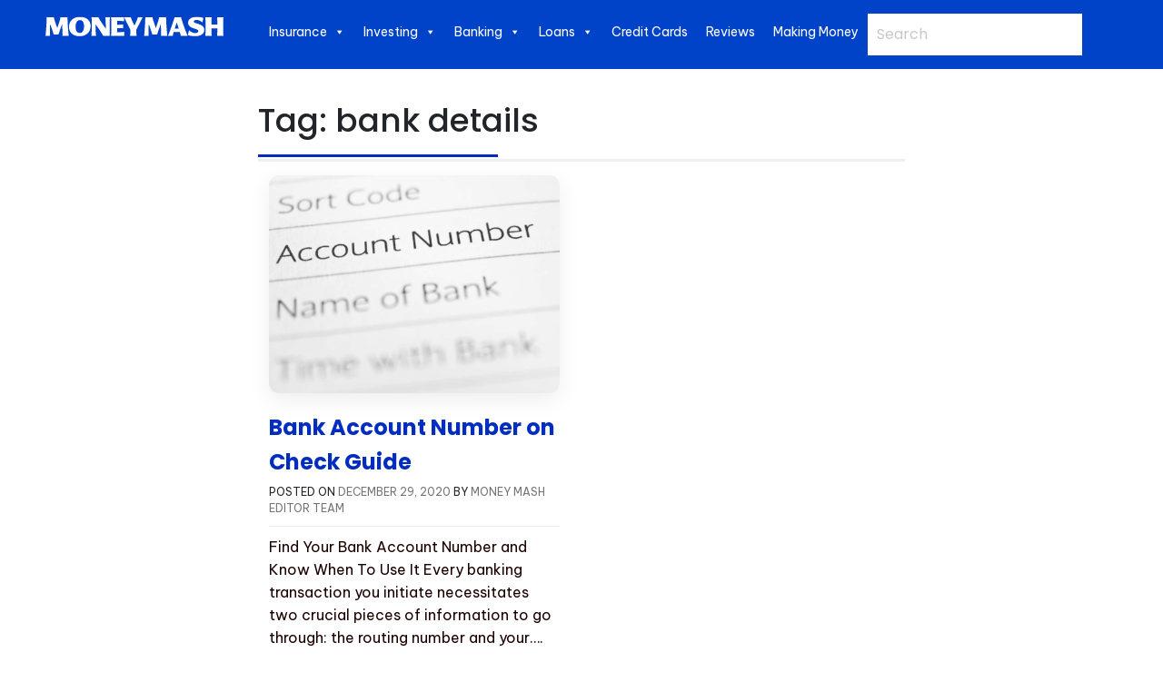

--- FILE ---
content_type: text/html; charset=UTF-8
request_url: https://moneymash.com/tag/bank-details/
body_size: 14641
content:
<!DOCTYPE html>
<html lang="en-US">
<head>
	<meta charset="UTF-8" />
	<meta name="viewport" content="width=device-width, initial-scale=1" />
	<link rel="profile" href="http://gmpg.org/xfn/11" />
	<link rel="pingback" href="https://moneymash.com/xmlrpc.php" />
	<meta name='robots' content='index, follow, max-image-preview:large, max-snippet:-1, max-video-preview:-1' />
	<style>img:is([sizes="auto" i], [sizes^="auto," i]) { contain-intrinsic-size: 3000px 1500px }</style>
	
	<!-- This site is optimized with the Yoast SEO plugin v24.6 - https://yoast.com/wordpress/plugins/seo/ -->
	<title>bank details Archives - MoneyMash</title>
	<link rel="canonical" href="https://moneymash.com/tag/bank-details/" />
	<meta property="og:locale" content="en_US" />
	<meta property="og:type" content="article" />
	<meta property="og:title" content="bank details Archives - MoneyMash" />
	<meta property="og:url" content="https://moneymash.com/tag/bank-details/" />
	<meta property="og:site_name" content="MoneyMash" />
	<meta name="twitter:card" content="summary_large_image" />
	<script type="application/ld+json" class="yoast-schema-graph">{"@context":"https://schema.org","@graph":[{"@type":"CollectionPage","@id":"https://moneymash.com/tag/bank-details/","url":"https://moneymash.com/tag/bank-details/","name":"bank details Archives - MoneyMash","isPartOf":{"@id":"https://moneymash.com/#website"},"primaryImageOfPage":{"@id":"https://moneymash.com/tag/bank-details/#primaryimage"},"image":{"@id":"https://moneymash.com/tag/bank-details/#primaryimage"},"thumbnailUrl":"https://moneymash.com/wp-content/uploads/2020/12/bank-account-number-on-check.jpg","breadcrumb":{"@id":"https://moneymash.com/tag/bank-details/#breadcrumb"},"inLanguage":"en-US"},{"@type":"ImageObject","inLanguage":"en-US","@id":"https://moneymash.com/tag/bank-details/#primaryimage","url":"https://moneymash.com/wp-content/uploads/2020/12/bank-account-number-on-check.jpg","contentUrl":"https://moneymash.com/wp-content/uploads/2020/12/bank-account-number-on-check.jpg","width":1000,"height":750,"caption":"bank account number on check"},{"@type":"BreadcrumbList","@id":"https://moneymash.com/tag/bank-details/#breadcrumb","itemListElement":[{"@type":"ListItem","position":1,"name":"Home","item":"https://moneymash.com/"},{"@type":"ListItem","position":2,"name":"bank details"}]},{"@type":"WebSite","@id":"https://moneymash.com/#website","url":"https://moneymash.com/","name":"MoneyMash","description":"Your SUPER-powered WP Engine Site","publisher":{"@id":"https://moneymash.com/#organization"},"potentialAction":[{"@type":"SearchAction","target":{"@type":"EntryPoint","urlTemplate":"https://moneymash.com/?s={search_term_string}"},"query-input":{"@type":"PropertyValueSpecification","valueRequired":true,"valueName":"search_term_string"}}],"inLanguage":"en-US"},{"@type":"Organization","@id":"https://moneymash.com/#organization","name":"MoneyMash","url":"https://moneymash.com/","logo":{"@type":"ImageObject","inLanguage":"en-US","@id":"https://moneymash.com/#/schema/logo/image/","url":"https://moneymash.com/wp-content/uploads/2023/12/moneymash-logo.svg","contentUrl":"https://moneymash.com/wp-content/uploads/2023/12/moneymash-logo.svg","width":200,"height":23,"caption":"MoneyMash"},"image":{"@id":"https://moneymash.com/#/schema/logo/image/"}}]}</script>
	<!-- / Yoast SEO plugin. -->



<script>
dataLayer = [[]];
</script>
<!-- Google Tag Manager -->
<script>(function(w,d,s,l,i){w[l]=w[l]||[];w[l].push({'gtm.start':
new Date().getTime(),event:'gtm.js'});var f=d.getElementsByTagName(s)[0],
j=d.createElement(s),dl=l!='dataLayer'?'&l='+l:'';j.async=true;j.src=
'https://www.googletagmanager.com/gtm.js?id='+i+dl;f.parentNode.insertBefore(j,f);
})(window,document,'script','dataLayer','GTM-WMN7PHK');</script>
<!-- End Google Tag Manager --><link rel='dns-prefetch' href='//fonts.googleapis.com' />
<link rel="alternate" type="application/rss+xml" title="MoneyMash &raquo; Feed" href="https://moneymash.com/feed/" />
<link rel="alternate" type="application/rss+xml" title="MoneyMash &raquo; Comments Feed" href="https://moneymash.com/comments/feed/" />
<link rel="alternate" type="application/rss+xml" title="MoneyMash &raquo; bank details Tag Feed" href="https://moneymash.com/tag/bank-details/feed/" />
<script>
window._wpemojiSettings = {"baseUrl":"https:\/\/s.w.org\/images\/core\/emoji\/16.0.1\/72x72\/","ext":".png","svgUrl":"https:\/\/s.w.org\/images\/core\/emoji\/16.0.1\/svg\/","svgExt":".svg","source":{"concatemoji":"https:\/\/moneymash.com\/wp-includes\/js\/wp-emoji-release.min.js?ver=6.8.3"}};
/*! This file is auto-generated */
!function(s,n){var o,i,e;function c(e){try{var t={supportTests:e,timestamp:(new Date).valueOf()};sessionStorage.setItem(o,JSON.stringify(t))}catch(e){}}function p(e,t,n){e.clearRect(0,0,e.canvas.width,e.canvas.height),e.fillText(t,0,0);var t=new Uint32Array(e.getImageData(0,0,e.canvas.width,e.canvas.height).data),a=(e.clearRect(0,0,e.canvas.width,e.canvas.height),e.fillText(n,0,0),new Uint32Array(e.getImageData(0,0,e.canvas.width,e.canvas.height).data));return t.every(function(e,t){return e===a[t]})}function u(e,t){e.clearRect(0,0,e.canvas.width,e.canvas.height),e.fillText(t,0,0);for(var n=e.getImageData(16,16,1,1),a=0;a<n.data.length;a++)if(0!==n.data[a])return!1;return!0}function f(e,t,n,a){switch(t){case"flag":return n(e,"\ud83c\udff3\ufe0f\u200d\u26a7\ufe0f","\ud83c\udff3\ufe0f\u200b\u26a7\ufe0f")?!1:!n(e,"\ud83c\udde8\ud83c\uddf6","\ud83c\udde8\u200b\ud83c\uddf6")&&!n(e,"\ud83c\udff4\udb40\udc67\udb40\udc62\udb40\udc65\udb40\udc6e\udb40\udc67\udb40\udc7f","\ud83c\udff4\u200b\udb40\udc67\u200b\udb40\udc62\u200b\udb40\udc65\u200b\udb40\udc6e\u200b\udb40\udc67\u200b\udb40\udc7f");case"emoji":return!a(e,"\ud83e\udedf")}return!1}function g(e,t,n,a){var r="undefined"!=typeof WorkerGlobalScope&&self instanceof WorkerGlobalScope?new OffscreenCanvas(300,150):s.createElement("canvas"),o=r.getContext("2d",{willReadFrequently:!0}),i=(o.textBaseline="top",o.font="600 32px Arial",{});return e.forEach(function(e){i[e]=t(o,e,n,a)}),i}function t(e){var t=s.createElement("script");t.src=e,t.defer=!0,s.head.appendChild(t)}"undefined"!=typeof Promise&&(o="wpEmojiSettingsSupports",i=["flag","emoji"],n.supports={everything:!0,everythingExceptFlag:!0},e=new Promise(function(e){s.addEventListener("DOMContentLoaded",e,{once:!0})}),new Promise(function(t){var n=function(){try{var e=JSON.parse(sessionStorage.getItem(o));if("object"==typeof e&&"number"==typeof e.timestamp&&(new Date).valueOf()<e.timestamp+604800&&"object"==typeof e.supportTests)return e.supportTests}catch(e){}return null}();if(!n){if("undefined"!=typeof Worker&&"undefined"!=typeof OffscreenCanvas&&"undefined"!=typeof URL&&URL.createObjectURL&&"undefined"!=typeof Blob)try{var e="postMessage("+g.toString()+"("+[JSON.stringify(i),f.toString(),p.toString(),u.toString()].join(",")+"));",a=new Blob([e],{type:"text/javascript"}),r=new Worker(URL.createObjectURL(a),{name:"wpTestEmojiSupports"});return void(r.onmessage=function(e){c(n=e.data),r.terminate(),t(n)})}catch(e){}c(n=g(i,f,p,u))}t(n)}).then(function(e){for(var t in e)n.supports[t]=e[t],n.supports.everything=n.supports.everything&&n.supports[t],"flag"!==t&&(n.supports.everythingExceptFlag=n.supports.everythingExceptFlag&&n.supports[t]);n.supports.everythingExceptFlag=n.supports.everythingExceptFlag&&!n.supports.flag,n.DOMReady=!1,n.readyCallback=function(){n.DOMReady=!0}}).then(function(){return e}).then(function(){var e;n.supports.everything||(n.readyCallback(),(e=n.source||{}).concatemoji?t(e.concatemoji):e.wpemoji&&e.twemoji&&(t(e.twemoji),t(e.wpemoji)))}))}((window,document),window._wpemojiSettings);
</script>
<link rel='stylesheet' id='genesis-blocks-style-css-css' href='https://moneymash.com/wp-content/plugins/genesis-blocks/dist/style-blocks.build.css?ver=1741316684' media='all' />
<link rel='stylesheet' id='hfe-widgets-style-css' href='https://moneymash.com/wp-content/plugins/header-footer-elementor/inc/widgets-css/frontend.css?ver=2.2.0' media='all' />
<style id='wp-emoji-styles-inline-css'>

	img.wp-smiley, img.emoji {
		display: inline !important;
		border: none !important;
		box-shadow: none !important;
		height: 1em !important;
		width: 1em !important;
		margin: 0 0.07em !important;
		vertical-align: -0.1em !important;
		background: none !important;
		padding: 0 !important;
	}
</style>
<link rel='stylesheet' id='wp-block-library-css' href='https://moneymash.com/wp-includes/css/dist/block-library/style.min.css?ver=6.8.3' media='all' />
<style id='classic-theme-styles-inline-css'>
/*! This file is auto-generated */
.wp-block-button__link{color:#fff;background-color:#32373c;border-radius:9999px;box-shadow:none;text-decoration:none;padding:calc(.667em + 2px) calc(1.333em + 2px);font-size:1.125em}.wp-block-file__button{background:#32373c;color:#fff;text-decoration:none}
</style>
<style id='global-styles-inline-css'>
:root{--wp--preset--aspect-ratio--square: 1;--wp--preset--aspect-ratio--4-3: 4/3;--wp--preset--aspect-ratio--3-4: 3/4;--wp--preset--aspect-ratio--3-2: 3/2;--wp--preset--aspect-ratio--2-3: 2/3;--wp--preset--aspect-ratio--16-9: 16/9;--wp--preset--aspect-ratio--9-16: 9/16;--wp--preset--color--black: #000000;--wp--preset--color--cyan-bluish-gray: #abb8c3;--wp--preset--color--white: #ffffff;--wp--preset--color--pale-pink: #f78da7;--wp--preset--color--vivid-red: #cf2e2e;--wp--preset--color--luminous-vivid-orange: #ff6900;--wp--preset--color--luminous-vivid-amber: #fcb900;--wp--preset--color--light-green-cyan: #7bdcb5;--wp--preset--color--vivid-green-cyan: #00d084;--wp--preset--color--pale-cyan-blue: #8ed1fc;--wp--preset--color--vivid-cyan-blue: #0693e3;--wp--preset--color--vivid-purple: #9b51e0;--wp--preset--gradient--vivid-cyan-blue-to-vivid-purple: linear-gradient(135deg,rgba(6,147,227,1) 0%,rgb(155,81,224) 100%);--wp--preset--gradient--light-green-cyan-to-vivid-green-cyan: linear-gradient(135deg,rgb(122,220,180) 0%,rgb(0,208,130) 100%);--wp--preset--gradient--luminous-vivid-amber-to-luminous-vivid-orange: linear-gradient(135deg,rgba(252,185,0,1) 0%,rgba(255,105,0,1) 100%);--wp--preset--gradient--luminous-vivid-orange-to-vivid-red: linear-gradient(135deg,rgba(255,105,0,1) 0%,rgb(207,46,46) 100%);--wp--preset--gradient--very-light-gray-to-cyan-bluish-gray: linear-gradient(135deg,rgb(238,238,238) 0%,rgb(169,184,195) 100%);--wp--preset--gradient--cool-to-warm-spectrum: linear-gradient(135deg,rgb(74,234,220) 0%,rgb(151,120,209) 20%,rgb(207,42,186) 40%,rgb(238,44,130) 60%,rgb(251,105,98) 80%,rgb(254,248,76) 100%);--wp--preset--gradient--blush-light-purple: linear-gradient(135deg,rgb(255,206,236) 0%,rgb(152,150,240) 100%);--wp--preset--gradient--blush-bordeaux: linear-gradient(135deg,rgb(254,205,165) 0%,rgb(254,45,45) 50%,rgb(107,0,62) 100%);--wp--preset--gradient--luminous-dusk: linear-gradient(135deg,rgb(255,203,112) 0%,rgb(199,81,192) 50%,rgb(65,88,208) 100%);--wp--preset--gradient--pale-ocean: linear-gradient(135deg,rgb(255,245,203) 0%,rgb(182,227,212) 50%,rgb(51,167,181) 100%);--wp--preset--gradient--electric-grass: linear-gradient(135deg,rgb(202,248,128) 0%,rgb(113,206,126) 100%);--wp--preset--gradient--midnight: linear-gradient(135deg,rgb(2,3,129) 0%,rgb(40,116,252) 100%);--wp--preset--font-size--small: 13px;--wp--preset--font-size--medium: 20px;--wp--preset--font-size--large: 36px;--wp--preset--font-size--x-large: 42px;--wp--preset--spacing--20: 0.44rem;--wp--preset--spacing--30: 0.67rem;--wp--preset--spacing--40: 1rem;--wp--preset--spacing--50: 1.5rem;--wp--preset--spacing--60: 2.25rem;--wp--preset--spacing--70: 3.38rem;--wp--preset--spacing--80: 5.06rem;--wp--preset--shadow--natural: 6px 6px 9px rgba(0, 0, 0, 0.2);--wp--preset--shadow--deep: 12px 12px 50px rgba(0, 0, 0, 0.4);--wp--preset--shadow--sharp: 6px 6px 0px rgba(0, 0, 0, 0.2);--wp--preset--shadow--outlined: 6px 6px 0px -3px rgba(255, 255, 255, 1), 6px 6px rgba(0, 0, 0, 1);--wp--preset--shadow--crisp: 6px 6px 0px rgba(0, 0, 0, 1);}:where(.is-layout-flex){gap: 0.5em;}:where(.is-layout-grid){gap: 0.5em;}body .is-layout-flex{display: flex;}.is-layout-flex{flex-wrap: wrap;align-items: center;}.is-layout-flex > :is(*, div){margin: 0;}body .is-layout-grid{display: grid;}.is-layout-grid > :is(*, div){margin: 0;}:where(.wp-block-columns.is-layout-flex){gap: 2em;}:where(.wp-block-columns.is-layout-grid){gap: 2em;}:where(.wp-block-post-template.is-layout-flex){gap: 1.25em;}:where(.wp-block-post-template.is-layout-grid){gap: 1.25em;}.has-black-color{color: var(--wp--preset--color--black) !important;}.has-cyan-bluish-gray-color{color: var(--wp--preset--color--cyan-bluish-gray) !important;}.has-white-color{color: var(--wp--preset--color--white) !important;}.has-pale-pink-color{color: var(--wp--preset--color--pale-pink) !important;}.has-vivid-red-color{color: var(--wp--preset--color--vivid-red) !important;}.has-luminous-vivid-orange-color{color: var(--wp--preset--color--luminous-vivid-orange) !important;}.has-luminous-vivid-amber-color{color: var(--wp--preset--color--luminous-vivid-amber) !important;}.has-light-green-cyan-color{color: var(--wp--preset--color--light-green-cyan) !important;}.has-vivid-green-cyan-color{color: var(--wp--preset--color--vivid-green-cyan) !important;}.has-pale-cyan-blue-color{color: var(--wp--preset--color--pale-cyan-blue) !important;}.has-vivid-cyan-blue-color{color: var(--wp--preset--color--vivid-cyan-blue) !important;}.has-vivid-purple-color{color: var(--wp--preset--color--vivid-purple) !important;}.has-black-background-color{background-color: var(--wp--preset--color--black) !important;}.has-cyan-bluish-gray-background-color{background-color: var(--wp--preset--color--cyan-bluish-gray) !important;}.has-white-background-color{background-color: var(--wp--preset--color--white) !important;}.has-pale-pink-background-color{background-color: var(--wp--preset--color--pale-pink) !important;}.has-vivid-red-background-color{background-color: var(--wp--preset--color--vivid-red) !important;}.has-luminous-vivid-orange-background-color{background-color: var(--wp--preset--color--luminous-vivid-orange) !important;}.has-luminous-vivid-amber-background-color{background-color: var(--wp--preset--color--luminous-vivid-amber) !important;}.has-light-green-cyan-background-color{background-color: var(--wp--preset--color--light-green-cyan) !important;}.has-vivid-green-cyan-background-color{background-color: var(--wp--preset--color--vivid-green-cyan) !important;}.has-pale-cyan-blue-background-color{background-color: var(--wp--preset--color--pale-cyan-blue) !important;}.has-vivid-cyan-blue-background-color{background-color: var(--wp--preset--color--vivid-cyan-blue) !important;}.has-vivid-purple-background-color{background-color: var(--wp--preset--color--vivid-purple) !important;}.has-black-border-color{border-color: var(--wp--preset--color--black) !important;}.has-cyan-bluish-gray-border-color{border-color: var(--wp--preset--color--cyan-bluish-gray) !important;}.has-white-border-color{border-color: var(--wp--preset--color--white) !important;}.has-pale-pink-border-color{border-color: var(--wp--preset--color--pale-pink) !important;}.has-vivid-red-border-color{border-color: var(--wp--preset--color--vivid-red) !important;}.has-luminous-vivid-orange-border-color{border-color: var(--wp--preset--color--luminous-vivid-orange) !important;}.has-luminous-vivid-amber-border-color{border-color: var(--wp--preset--color--luminous-vivid-amber) !important;}.has-light-green-cyan-border-color{border-color: var(--wp--preset--color--light-green-cyan) !important;}.has-vivid-green-cyan-border-color{border-color: var(--wp--preset--color--vivid-green-cyan) !important;}.has-pale-cyan-blue-border-color{border-color: var(--wp--preset--color--pale-cyan-blue) !important;}.has-vivid-cyan-blue-border-color{border-color: var(--wp--preset--color--vivid-cyan-blue) !important;}.has-vivid-purple-border-color{border-color: var(--wp--preset--color--vivid-purple) !important;}.has-vivid-cyan-blue-to-vivid-purple-gradient-background{background: var(--wp--preset--gradient--vivid-cyan-blue-to-vivid-purple) !important;}.has-light-green-cyan-to-vivid-green-cyan-gradient-background{background: var(--wp--preset--gradient--light-green-cyan-to-vivid-green-cyan) !important;}.has-luminous-vivid-amber-to-luminous-vivid-orange-gradient-background{background: var(--wp--preset--gradient--luminous-vivid-amber-to-luminous-vivid-orange) !important;}.has-luminous-vivid-orange-to-vivid-red-gradient-background{background: var(--wp--preset--gradient--luminous-vivid-orange-to-vivid-red) !important;}.has-very-light-gray-to-cyan-bluish-gray-gradient-background{background: var(--wp--preset--gradient--very-light-gray-to-cyan-bluish-gray) !important;}.has-cool-to-warm-spectrum-gradient-background{background: var(--wp--preset--gradient--cool-to-warm-spectrum) !important;}.has-blush-light-purple-gradient-background{background: var(--wp--preset--gradient--blush-light-purple) !important;}.has-blush-bordeaux-gradient-background{background: var(--wp--preset--gradient--blush-bordeaux) !important;}.has-luminous-dusk-gradient-background{background: var(--wp--preset--gradient--luminous-dusk) !important;}.has-pale-ocean-gradient-background{background: var(--wp--preset--gradient--pale-ocean) !important;}.has-electric-grass-gradient-background{background: var(--wp--preset--gradient--electric-grass) !important;}.has-midnight-gradient-background{background: var(--wp--preset--gradient--midnight) !important;}.has-small-font-size{font-size: var(--wp--preset--font-size--small) !important;}.has-medium-font-size{font-size: var(--wp--preset--font-size--medium) !important;}.has-large-font-size{font-size: var(--wp--preset--font-size--large) !important;}.has-x-large-font-size{font-size: var(--wp--preset--font-size--x-large) !important;}
:where(.wp-block-post-template.is-layout-flex){gap: 1.25em;}:where(.wp-block-post-template.is-layout-grid){gap: 1.25em;}
:where(.wp-block-columns.is-layout-flex){gap: 2em;}:where(.wp-block-columns.is-layout-grid){gap: 2em;}
:root :where(.wp-block-pullquote){font-size: 1.5em;line-height: 1.6;}
</style>
<link rel='stylesheet' id='hfe-style-css' href='https://moneymash.com/wp-content/plugins/header-footer-elementor/assets/css/header-footer-elementor.css?ver=2.2.0' media='all' />
<link rel='stylesheet' id='elementor-frontend-css' href='https://moneymash.com/wp-content/plugins/elementor/assets/css/frontend.min.css?ver=3.27.6' media='all' />
<link rel='stylesheet' id='elementor-post-6-css' href='https://moneymash.com/wp-content/uploads/elementor/css/post-6.css?ver=1741316586' media='all' />
<link rel='stylesheet' id='elementor-pro-css' href='https://moneymash.com/wp-content/plugins/elementor-pro/assets/css/frontend.min.css?ver=3.18.2' media='all' />
<link rel='stylesheet' id='elementor-post-23-css' href='https://moneymash.com/wp-content/uploads/elementor/css/post-23.css?ver=1741316586' media='all' />
<link rel='stylesheet' id='megamenu-css' href='https://moneymash.com/wp-content/uploads/maxmegamenu/style.css?ver=84d100' media='all' />
<link rel='stylesheet' id='dashicons-css' href='https://moneymash.com/wp-includes/css/dashicons.min.css?ver=6.8.3' media='all' />
<link rel='stylesheet' id='phcreativeblog-style-css' href='https://moneymash.com/wp-content/themes/ph-creative-blog/style.css?ver=1.0' media='all' />
<link rel='stylesheet' id='bootstrap-css' href='https://moneymash.com/wp-content/themes/ph-creative-blog/lib/bootstrap/bootstrap.min.css?ver=6.8.3' media='all' />
<link rel='stylesheet' id='fontawesome-css' href='https://moneymash.com/wp-content/themes/ph-creative-blog/lib/font-awesome/css/all.min.css?ver=6.8.3' media='all' />
<link rel='stylesheet' id='acme-ticker-css-css' href='https://moneymash.com/wp-content/themes/ph-creative-blog/lib/acmeticker/css/style.min.css?ver=6.8.3' media='all' />
<link rel='stylesheet' id='owl-carousel-css-css' href='https://moneymash.com/wp-content/themes/ph-creative-blog/lib/owl-carousel/dist/assets/owl.carousel.min.css?ver=6.8.3' media='all' />
<link rel='stylesheet' id='owl-carousel-theme-css-css' href='https://moneymash.com/wp-content/themes/ph-creative-blog/lib/owl-carousel/dist/assets/owl.theme.default.min.css?ver=6.8.3' media='all' />
<link rel='stylesheet' id='sidr-light-css-css' href='https://moneymash.com/wp-content/themes/ph-creative-blog/lib/sidr/stylesheets/jquery.sidr.light.min.css?ver=6.8.3' media='all' />
<link rel='stylesheet' id='phcreativeblog-primary-font-css' href='https://fonts.googleapis.com/css2?family=Be+Vietnam+Pro&#038;display=swap&#038;ver=6.8.3' media='all' />
<link rel='stylesheet' id='phcreativeblog-secondary-font-css' href='https://fonts.googleapis.com/css2?family=Roboto+Mono&#038;display=swap&#038;ver=6.8.3' media='all' />
<link rel='stylesheet' id='phcreativeblog-core-css' href='https://moneymash.com/wp-content/themes/ph-creative-blog/design-files/core/core.css?ver=6.8.3' media='all' />
<link rel='stylesheet' id='phcreativeblog-header-css' href='https://moneymash.com/wp-content/themes/ph-creative-blog/design-files/header/style1/header.css?ver=6.8.3' media='all' />
<link rel='stylesheet' id='phcreativeblog-blog-style1-css' href='https://moneymash.com/wp-content/themes/ph-creative-blog/design-files/blog-style/blog-style1.css?ver=6.8.3' media='all' />
<link rel='stylesheet' id='phcreativeblog-single-css' href='https://moneymash.com/wp-content/themes/ph-creative-blog/design-files/single/single.css?ver=6.8.3' media='all' />
<link rel='stylesheet' id='phcreativeblog-sidebar-css' href='https://moneymash.com/wp-content/themes/ph-creative-blog/design-files/sidebar/sidebar.css?ver=6.8.3' media='all' />
<link rel='stylesheet' id='phcreativeblog-footer-css' href='https://moneymash.com/wp-content/themes/ph-creative-blog/design-files/footer/footer.css?ver=6.8.3' media='all' />
<link rel='stylesheet' id='phcreativeblog-featured-modules-css' href='https://moneymash.com/wp-content/themes/ph-creative-blog/design-files/featured-modules/featured-modules.css?ver=6.8.3' media='all' />
<link rel='stylesheet' id='elementor-post-34-css' href='https://moneymash.com/wp-content/uploads/elementor/css/post-34.css?ver=1741317393' media='all' />
<style id='akismet-widget-style-inline-css'>

			.a-stats {
				--akismet-color-mid-green: #357b49;
				--akismet-color-white: #fff;
				--akismet-color-light-grey: #f6f7f7;

				max-width: 350px;
				width: auto;
			}

			.a-stats * {
				all: unset;
				box-sizing: border-box;
			}

			.a-stats strong {
				font-weight: 600;
			}

			.a-stats a.a-stats__link,
			.a-stats a.a-stats__link:visited,
			.a-stats a.a-stats__link:active {
				background: var(--akismet-color-mid-green);
				border: none;
				box-shadow: none;
				border-radius: 8px;
				color: var(--akismet-color-white);
				cursor: pointer;
				display: block;
				font-family: -apple-system, BlinkMacSystemFont, 'Segoe UI', 'Roboto', 'Oxygen-Sans', 'Ubuntu', 'Cantarell', 'Helvetica Neue', sans-serif;
				font-weight: 500;
				padding: 12px;
				text-align: center;
				text-decoration: none;
				transition: all 0.2s ease;
			}

			/* Extra specificity to deal with TwentyTwentyOne focus style */
			.widget .a-stats a.a-stats__link:focus {
				background: var(--akismet-color-mid-green);
				color: var(--akismet-color-white);
				text-decoration: none;
			}

			.a-stats a.a-stats__link:hover {
				filter: brightness(110%);
				box-shadow: 0 4px 12px rgba(0, 0, 0, 0.06), 0 0 2px rgba(0, 0, 0, 0.16);
			}

			.a-stats .count {
				color: var(--akismet-color-white);
				display: block;
				font-size: 1.5em;
				line-height: 1.4;
				padding: 0 13px;
				white-space: nowrap;
			}
		
</style>
<link rel='stylesheet' id='hfe-elementor-icons-css' href='https://moneymash.com/wp-content/plugins/elementor/assets/lib/eicons/css/elementor-icons.min.css?ver=5.34.0' media='all' />
<link rel='stylesheet' id='hfe-icons-list-css' href='https://moneymash.com/wp-content/plugins/elementor/assets/css/widget-icon-list.min.css?ver=3.24.3' media='all' />
<link rel='stylesheet' id='hfe-social-icons-css' href='https://moneymash.com/wp-content/plugins/elementor/assets/css/widget-social-icons.min.css?ver=3.24.0' media='all' />
<link rel='stylesheet' id='hfe-social-share-icons-brands-css' href='https://moneymash.com/wp-content/plugins/elementor/assets/lib/font-awesome/css/brands.css?ver=5.15.3' media='all' />
<link rel='stylesheet' id='hfe-social-share-icons-fontawesome-css' href='https://moneymash.com/wp-content/plugins/elementor/assets/lib/font-awesome/css/fontawesome.css?ver=5.15.3' media='all' />
<link rel='stylesheet' id='hfe-nav-menu-icons-css' href='https://moneymash.com/wp-content/plugins/elementor/assets/lib/font-awesome/css/solid.css?ver=5.15.3' media='all' />
<link rel='stylesheet' id='hfe-widget-blockquote-css' href='https://moneymash.com/wp-content/plugins/elementor-pro/assets/css/widget-blockquote.min.css?ver=3.25.0' media='all' />
<link rel='stylesheet' id='hfe-mega-menu-css' href='https://moneymash.com/wp-content/plugins/elementor-pro/assets/css/widget-mega-menu.min.css?ver=3.26.2' media='all' />
<link rel='stylesheet' id='hfe-nav-menu-widget-css' href='https://moneymash.com/wp-content/plugins/elementor-pro/assets/css/widget-nav-menu.min.css?ver=3.26.0' media='all' />
<link rel='stylesheet' id='eael-general-css' href='https://moneymash.com/wp-content/plugins/essential-addons-for-elementor-lite/assets/front-end/css/view/general.min.css?ver=6.1.4' media='all' />
<link rel='stylesheet' id='google-fonts-1-css' href='https://fonts.googleapis.com/css?family=Poppins%3A100%2C100italic%2C200%2C200italic%2C300%2C300italic%2C400%2C400italic%2C500%2C500italic%2C600%2C600italic%2C700%2C700italic%2C800%2C800italic%2C900%2C900italic&#038;display=swap&#038;ver=6.8.3' media='all' />
<link rel="preconnect" href="https://fonts.gstatic.com/" crossorigin><script src="https://moneymash.com/wp-includes/js/jquery/jquery.min.js?ver=3.7.1" id="jquery-core-js"></script>
<script src="https://moneymash.com/wp-includes/js/jquery/jquery-migrate.min.js?ver=3.4.1" id="jquery-migrate-js"></script>
<script id="jquery-js-after">
!function($){"use strict";$(document).ready(function(){$(this).scrollTop()>100&&$(".hfe-scroll-to-top-wrap").removeClass("hfe-scroll-to-top-hide"),$(window).scroll(function(){$(this).scrollTop()<100?$(".hfe-scroll-to-top-wrap").fadeOut(300):$(".hfe-scroll-to-top-wrap").fadeIn(300)}),$(".hfe-scroll-to-top-wrap").on("click",function(){$("html, body").animate({scrollTop:0},300);return!1})})}(jQuery);
</script>
<link rel="https://api.w.org/" href="https://moneymash.com/wp-json/" /><link rel="alternate" title="JSON" type="application/json" href="https://moneymash.com/wp-json/wp/v2/tags/81" /><link rel="EditURI" type="application/rsd+xml" title="RSD" href="https://moneymash.com/xmlrpc.php?rsd" />
 <style>
 	:root {
		 --phcreativeblog-primary: #002cc0;
		 --phcreativeblog-primary-text: #50b2ff;
		 --phcreativeblog-background-main: #ffffff;
		 --phcreativeblog-background-vibrant: #acfff9;
		 --phcreativeblog-background-light: #fffacd;

		 --phcreativeblog-background-darker: #eeeeee;
		 
		 --phcreativeblog-secondary: #747474;
		 --phcreativeblog-secondary-text: #50b2ff;
		 --phcreativeblog-secondary-dark: #50b2ff;
		 
		 --phcreativeblog-text-dark: #002cc0;
		 --phcreativeblog-text: #1c0000;
		 --phcreativeblog-text-light: #777;
		 --phcreativeblog-menu-text: #232323;
		 
		 --phcreativeblog-header-background: #fff;
		 --phcreativeblog-header-text: #FFFFFF;
		 --phcreativeblog-header-lighter: #222222;
		 --phcreativeblog-top-bar-text: #FFFDEC;
		 --phcreativeblog-top-bar-background: #3a3a3a;
		 
		 --phcreativeblog-mobile-header-background: #FFFFFF;
		 --phcreativeblog-mobile-header-text: #222222;
	 }
	 
 </style>
 <style>
	 #masthead #site-branding .custom-logo {
		 max-height: 90px !important;
	 }
 </style>
<meta name="generator" content="Elementor 3.27.6; features: e_font_icon_svg, additional_custom_breakpoints; settings: css_print_method-external, google_font-enabled, font_display-swap">
			<style>
				.e-con.e-parent:nth-of-type(n+4):not(.e-lazyloaded):not(.e-no-lazyload),
				.e-con.e-parent:nth-of-type(n+4):not(.e-lazyloaded):not(.e-no-lazyload) * {
					background-image: none !important;
				}
				@media screen and (max-height: 1024px) {
					.e-con.e-parent:nth-of-type(n+3):not(.e-lazyloaded):not(.e-no-lazyload),
					.e-con.e-parent:nth-of-type(n+3):not(.e-lazyloaded):not(.e-no-lazyload) * {
						background-image: none !important;
					}
				}
				@media screen and (max-height: 640px) {
					.e-con.e-parent:nth-of-type(n+2):not(.e-lazyloaded):not(.e-no-lazyload),
					.e-con.e-parent:nth-of-type(n+2):not(.e-lazyloaded):not(.e-no-lazyload) * {
						background-image: none !important;
					}
				}
			</style>
				<style type="text/css">
			#site-branding .site-title a {
			color: #000;
		}
		</style>
	<link rel="icon" href="https://moneymash.com/wp-content/uploads/2024/04/cropped-favicon-mm-32x32.png" sizes="32x32" />
<link rel="icon" href="https://moneymash.com/wp-content/uploads/2024/04/cropped-favicon-mm-192x192.png" sizes="192x192" />
<link rel="apple-touch-icon" href="https://moneymash.com/wp-content/uploads/2024/04/cropped-favicon-mm-180x180.png" />
<meta name="msapplication-TileImage" content="https://moneymash.com/wp-content/uploads/2024/04/cropped-favicon-mm-270x270.png" />
		<style id="wp-custom-css">
			#masthead{
	margin-bottom:0px
}

#colophon{
	padding: 0px
}
.post, .page{
	margin: 0px;
}
h1, h2, h3, h4, h5, h6 {
	font-family: "Poppins", sans-serif !important;
}
.comments-area{
	display: none;
}
.entry-footer{
	display: none !important;
}

.single-style3 .post-navigation{
	justify-content: space-around;
}
.post-navigation .nav-links{
	width: 100%;
}

.wp-block-yoast-seo-table-of-contents, .yoast-table-of-contents, .toc{
	padding:20px;
	margin: 20px 20px 20px 0;
	background-color: #CAE8FF;
}		</style>
		<style type="text/css">/** Mega Menu CSS: fs **/</style>
</head>

<body class="archive tag tag-bank-details tag-81 wp-custom-logo wp-theme-ph-creative-blog ehf-header ehf-template-ph-creative-blog ehf-stylesheet-ph-creative-blog mega-menu-menu-1 hfeed no-sidebar elementor-default elementor-kit-6">
<!-- Google Tag Manager (noscript) -->
<noscript><iframe src="https://www.googletagmanager.com/ns.html?id=GTM-WMN7PHK" height="0" width="0" style="display:none;visibility:hidden"></iframe></noscript>
<!-- End Google Tag Manager (noscript) --><div id="page" class="hfeed site">

		<header id="masthead" itemscope="itemscope" itemtype="https://schema.org/WPHeader">
			<p class="main-title bhf-hidden" itemprop="headline"><a href="https://moneymash.com" title="MoneyMash" rel="home">MoneyMash</a></p>
					<div data-elementor-type="wp-post" data-elementor-id="23" class="elementor elementor-23" data-elementor-post-type="elementor-hf">
				<div class="elementor-element elementor-element-0108cf8 e-con-full e-flex e-con e-parent" data-id="0108cf8" data-element_type="container" data-settings="{&quot;background_background&quot;:&quot;classic&quot;}">
				<div class="elementor-element elementor-element-0d02502 elementor-widget__width-initial elementor-widget elementor-widget-image" data-id="0d02502" data-element_type="widget" data-widget_type="image.default">
				<div class="elementor-widget-container">
																<a href="https://moneymash.com/">
							<img width="200" height="23" src="https://moneymash.com/wp-content/uploads/2023/12/moneymash-logo.svg" class="attachment-full size-full wp-image-18" alt="" />								</a>
															</div>
				</div>
				<div class="elementor-element elementor-element-50e2033 elementor-widget elementor-widget-wp-widget-maxmegamenu" data-id="50e2033" data-element_type="widget" data-widget_type="wp-widget-maxmegamenu.default">
				<div class="elementor-widget-container">
					<div id="mega-menu-wrap-menu-1" class="mega-menu-wrap"><div class="mega-menu-toggle"><div class="mega-toggle-blocks-left"><div class='mega-toggle-block mega-menu-toggle-block mega-toggle-block-1' id='mega-toggle-block-1' tabindex='0'><span class='mega-toggle-label' role='button' aria-expanded='false'><span class='mega-toggle-label-closed'></span><span class='mega-toggle-label-open'></span></span></div></div><div class="mega-toggle-blocks-center"></div><div class="mega-toggle-blocks-right"></div></div><ul id="mega-menu-menu-1" class="mega-menu max-mega-menu mega-menu-horizontal mega-no-js" data-event="hover" data-effect="fade_up" data-effect-speed="200" data-effect-mobile="disabled" data-effect-speed-mobile="0" data-mobile-force-width="body" data-second-click="go" data-document-click="collapse" data-vertical-behaviour="standard" data-breakpoint="768" data-unbind="true" data-mobile-state="collapse_all" data-mobile-direction="vertical" data-hover-intent-timeout="300" data-hover-intent-interval="100"><li class='mega-menu-item mega-menu-item-type-post_type mega-menu-item-object-page mega-menu-item-has-children mega-menu-megamenu mega-align-bottom-left mega-menu-grid mega-disable-link mega-menu-item-71871' id='mega-menu-item-71871'><a class="mega-menu-link" tabindex="0" aria-expanded="false" role="button">Insurance<span class="mega-indicator"></span></a>
<ul class="mega-sub-menu">
<li class='mega-menu-row' id='mega-menu-71871-0'>
	<ul class="mega-sub-menu">
<li class='mega-menu-column mega-menu-columns-12-of-12' id='mega-menu-71871-0-0'>
		<ul class="mega-sub-menu">
<li class='mega-menu-item mega-menu-item-type-widget widget_text mega-menu-item-text-2' id='mega-menu-item-text-2'><h4 class="mega-block-title">Most Popular</h4>			<div class="textwidget"><p><a href="https://moneymash.com/?p=71403">Does Medicaid Cover Dental Implants?</a></p>
<p><a href="https://moneymash.com/?p=13921">Your Ultimate Guide to Choosing a Car Insurance Policy</a></p>
<p><a href="https://moneymash.com/?p=14049">Your Guide to Life Insurance</a></p>
<p><a href="https://moneymash.com/?page_id=71870">All </a></p>
</div>
		</li>		</ul>
</li>	</ul>
</li></ul>
</li><li class='mega-menu-item mega-menu-item-type-post_type mega-menu-item-object-page mega-menu-item-has-children mega-menu-megamenu mega-align-bottom-left mega-menu-grid mega-menu-item-71876' id='mega-menu-item-71876'><a class="mega-menu-link" href="https://moneymash.com/investing/" aria-expanded="false" tabindex="0">Investing<span class="mega-indicator"></span></a>
<ul class="mega-sub-menu">
<li class='mega-menu-row' id='mega-menu-71876-0'>
	<ul class="mega-sub-menu">
<li class='mega-menu-column mega-menu-columns-6-of-12' id='mega-menu-71876-0-0'>
		<ul class="mega-sub-menu">
<li class='mega-menu-item mega-menu-item-type-widget widget_text mega-menu-item-text-4' id='mega-menu-item-text-4'><h4 class="mega-block-title">Most Popular</h4>			<div class="textwidget"><p><a href="https://moneymash.com/?p=71389">What Is The Smallest Amount Of Bitcoin I Can Buy?</a></p>
<p><a href="https://moneymash.com/?p=71206">What Is XPR Stock?</a></p>
<p><a href="https://moneymash.com/?p=71229">What Does DD Mean In Stocks?</a></p>
</div>
		</li>		</ul>
</li><li class='mega-menu-column mega-menu-columns-6-of-12' id='mega-menu-71876-0-1'>
		<ul class="mega-sub-menu">
<li class='mega-menu-item mega-menu-item-type-widget widget_text mega-menu-item-text-5' id='mega-menu-item-text-5'><h4 class="mega-block-title">Best Of</h4>			<div class="textwidget"><p><a href="https://moneymash.com/?p=360">Best Robo Advisor</a></p>
<p><a href="https://moneymash.com/?p=423">5 Best Roth IRA Accounts for Retirement Savings</a></p>
<p><a href="https://moneymash.com/?p=426">Best IRA Acounts</a></p>
<p><a href="https://moneymash.com/?page_id=71875">Explore More</a></p>
</div>
		</li>		</ul>
</li>	</ul>
</li></ul>
</li><li class='mega-menu-item mega-menu-item-type-post_type mega-menu-item-object-page mega-menu-item-has-children mega-menu-megamenu mega-align-bottom-left mega-menu-grid mega-menu-item-71878' id='mega-menu-item-71878'><a class="mega-menu-link" href="https://moneymash.com/banking/" aria-expanded="false" tabindex="0">Banking<span class="mega-indicator"></span></a>
<ul class="mega-sub-menu">
<li class='mega-menu-row' id='mega-menu-71878-0'>
	<ul class="mega-sub-menu">
<li class='mega-menu-column mega-menu-columns-3-of-12' id='mega-menu-71878-0-0'>
		<ul class="mega-sub-menu">
<li class='mega-menu-item mega-menu-item-type-widget widget_text mega-menu-item-text-6' id='mega-menu-item-text-6'><h4 class="mega-block-title">Best of</h4>			<div class="textwidget"><p><a href="https://moneymash.com/?p=419">Best of Checking Accounts</a></p>
<p><a href="https://moneymash.com/?p=403">Best Savings Accounts</a></p>
<p><a href="https://moneymash.com/?p=521">Best CD Rates</a></p>
<p><a href="https://moneymash.com/?p=513">Best Money Market Account </a></p>
<p><a href="https://moneymash.com/?p=505">Best free checking Account</a></p>
</div>
		</li>		</ul>
</li><li class='mega-menu-column mega-menu-columns-3-of-12' id='mega-menu-71878-0-1'>
		<ul class="mega-sub-menu">
<li class='mega-menu-item mega-menu-item-type-widget widget_text mega-menu-item-text-7' id='mega-menu-item-text-7'><h4 class="mega-block-title">Banking Reviews</h4>			<div class="textwidget"><p class="p1"><a href="https://moneymash.com/?p=335">Discover Checking Account Review</a></p>
<p class="p1"><a href="https://moneymash.com/?p=535">Chase Personal Loans Review</a></p>
<p><a href="https://moneymash.com/?p=356"><span class="s1"><span class="s2">Ally Checking Review</span></span></a></p>
</div>
		</li>		</ul>
</li><li class='mega-menu-column mega-menu-columns-3-of-12' id='mega-menu-71878-0-2'>
		<ul class="mega-sub-menu">
<li class='mega-menu-item mega-menu-item-type-widget widget_text mega-menu-item-text-8' id='mega-menu-item-text-8'><h4 class="mega-block-title">Explore More</h4>			<div class="textwidget"><p><a href="https://moneymash.com/?p=71211">What Is The Downside Of Filing For Bankruptcy?</a></p>
<p><a href="https://moneymash.com/?p=71288">Can I Reopen A Closed Bank Account?</a></p>
<p><a href="https://moneymash.com/?page_id=71877">All</a></p>
</div>
		</li>		</ul>
</li><li class='mega-menu-column mega-menu-columns-3-of-12' id='mega-menu-71878-0-3'>
		<ul class="mega-sub-menu">
<li class='mega-menu-item mega-menu-item-type-widget widget_text mega-menu-item-text-9' id='mega-menu-item-text-9'>			<div class="textwidget"></div>
		</li>		</ul>
</li>	</ul>
</li></ul>
</li><li class='mega-menu-item mega-menu-item-type-post_type mega-menu-item-object-page mega-menu-item-has-children mega-menu-megamenu mega-align-bottom-left mega-menu-grid mega-menu-item-71883' id='mega-menu-item-71883'><a class="mega-menu-link" href="https://moneymash.com/loans/" aria-expanded="false" tabindex="0">Loans<span class="mega-indicator"></span></a>
<ul class="mega-sub-menu">
<li class='mega-menu-row' id='mega-menu-71883-0'>
	<ul class="mega-sub-menu">
<li class='mega-menu-column mega-menu-columns-5-of-12' id='mega-menu-71883-0-0'>
		<ul class="mega-sub-menu">
<li class='mega-menu-item mega-menu-item-type-widget widget_text mega-menu-item-text-10' id='mega-menu-item-text-10'><h4 class="mega-block-title">Most Popular</h4>			<div class="textwidget"><p><a href="https://moneymash.com/?p=71211">What Is The Downside Of Filing For Bankruptcy?</a></p>
<p><a href="https://moneymash.com/?p=71242">How To Write A Check For 1000</a></p>
<p><a href="https://moneymash.com/?p=71288">Can I Reopen A Closed Bank Account?</a></p>
</div>
		</li>		</ul>
</li><li class='mega-menu-column mega-menu-columns-6-of-12' id='mega-menu-71883-0-1'>
		<ul class="mega-sub-menu">
<li class='mega-menu-item mega-menu-item-type-widget widget_text mega-menu-item-text-11' id='mega-menu-item-text-11'><h4 class="mega-block-title">Explore more</h4>			<div class="textwidget"><p><a href="https://moneymash.com/?p=71218">What Is Purchase APR?</a></p>
<p><a href="https://moneymash.com/?p=71236">How Can You Reduce Your Total Loan Cost</a></p>
<p><a href="https://moneymash.com/?p=71222">Can I Refinance My Car With The Same Lender?</a></p>
<p><a href="https://moneymash.com/?page_id=71882">All</a></p>
</div>
		</li>		</ul>
</li>	</ul>
</li></ul>
</li><li class='mega-menu-item mega-menu-item-type-post_type mega-menu-item-object-page mega-align-bottom-left mega-menu-flyout mega-menu-item-71900' id='mega-menu-item-71900'><a class="mega-menu-link" href="https://moneymash.com/credit-cards/" tabindex="0">Credit Cards</a></li><li class='mega-menu-item mega-menu-item-type-post_type mega-menu-item-object-page mega-align-bottom-left mega-menu-flyout mega-menu-item-71885' id='mega-menu-item-71885'><a class="mega-menu-link" href="https://moneymash.com/reviews/" tabindex="0">Reviews</a></li><li class='mega-menu-item mega-menu-item-type-post_type mega-menu-item-object-page mega-align-bottom-left mega-menu-flyout mega-menu-item-71887' id='mega-menu-item-71887'><a class="mega-menu-link" href="https://moneymash.com/making-money/" tabindex="0">Making Money</a></li></ul></div>				</div>
				</div>
		<div class="elementor-element elementor-element-c5b5608 e-con-full elementor-hidden-mobile e-flex e-con e-child" data-id="c5b5608" data-element_type="container">
				<div class="elementor-element elementor-element-954cfe1 hfe-search-layout-text elementor-widget elementor-widget-hfe-search-button" data-id="954cfe1" data-element_type="widget" data-settings="{&quot;size&quot;:{&quot;unit&quot;:&quot;px&quot;,&quot;size&quot;:43,&quot;sizes&quot;:[]},&quot;size_tablet&quot;:{&quot;unit&quot;:&quot;px&quot;,&quot;size&quot;:&quot;&quot;,&quot;sizes&quot;:[]},&quot;size_mobile&quot;:{&quot;unit&quot;:&quot;px&quot;,&quot;size&quot;:&quot;&quot;,&quot;sizes&quot;:[]},&quot;close_icon_size&quot;:{&quot;unit&quot;:&quot;px&quot;,&quot;size&quot;:&quot;20&quot;,&quot;sizes&quot;:[]},&quot;close_icon_size_tablet&quot;:{&quot;unit&quot;:&quot;px&quot;,&quot;size&quot;:&quot;&quot;,&quot;sizes&quot;:[]},&quot;close_icon_size_mobile&quot;:{&quot;unit&quot;:&quot;px&quot;,&quot;size&quot;:&quot;&quot;,&quot;sizes&quot;:[]}}" data-widget_type="hfe-search-button.default">
				<div class="elementor-widget-container">
							<form class="hfe-search-button-wrapper" role="search" action="https://moneymash.com/" method="get">

						<div class="hfe-search-form__container" role="tablist">
									<input placeholder="Search" class="hfe-search-form__input" type="search" name="s" title="Search" value="">
						<button id="clear" type="reset">
							<i class="fas fa-times clearable__clear" aria-hidden="true"></i>
						</button>
							</div>
				</form>
						</div>
				</div>
				</div>
				</div>
				</div>
				</header>

	<!DOCTYPE html>
<html lang="en-US">
<head>
	<meta charset="UTF-8">
	<meta name="viewport" content="width=device-width, initial-scale=1.0, viewport-fit=cover" />		</head>
<body class="archive tag tag-bank-details tag-81 wp-custom-logo wp-theme-ph-creative-blog ehf-header ehf-template-ph-creative-blog ehf-stylesheet-ph-creative-blog mega-menu-menu-1 hfeed no-sidebar elementor-default elementor-kit-6">
<!-- Google Tag Manager (noscript) -->
<noscript><iframe src="https://www.googletagmanager.com/ns.html?id=GTM-WMN7PHK" height="0" width="0" style="display:none;visibility:hidden"></iframe></noscript>
<!-- End Google Tag Manager (noscript) --><div class="container">
	<div class="row">
	<main id="primary" class="site-main row col-md-8 offset-md-2 offset-sm-0 offset-lg-2">

		
			<header class="page-header page-entry-header">
				<h1 class="page-title"><span>Tag: <span>bank details</span></span></h1>			</header><!-- .page-header -->

			
<article id="post-432" class="row blog-style4 col-md-6 col-lg-6 grid-layout post-432 post type-post status-publish format-standard has-post-thumbnail hentry category-guides tag-account-numbers tag-bank-account-number-on-check tag-bank-details tag-banking tag-check-writing tag-guides">
<div class="blog-layout">
	<div class="thumbnail col-md-12 col-lg-12">
		<figure>
		<a href="https://moneymash.com/bank-account-number-on-check-guide/"><img fetchpriority="high" width="1000" height="750" src="https://moneymash.com/wp-content/uploads/2020/12/bank-account-number-on-check.jpg" class="attachment-post-thumbnail size-post-thumbnail wp-post-image" alt="bank account number on check" decoding="async" srcset="https://moneymash.com/wp-content/uploads/2020/12/bank-account-number-on-check.jpg 1000w, https://moneymash.com/wp-content/uploads/2020/12/bank-account-number-on-check-300x225.jpg 300w, https://moneymash.com/wp-content/uploads/2020/12/bank-account-number-on-check-768x576.jpg 768w" sizes="(max-width: 1000px) 100vw, 1000px" /></a>
		</figure>
	</div>
	
	<div class="post-details col-md-12 col-lg-12">
		
<h2 class="entry-title"><a href="https://moneymash.com/bank-account-number-on-check-guide/" rel="bookmark">Bank Account Number on Check Guide</a></h2>
<div class="entry-meta">
			<span class="posted-on">Posted on <a href="https://moneymash.com/bank-account-number-on-check-guide/" rel="bookmark"><time class="entry-date published updated" datetime="2020-12-29T18:56:31+00:00">December 29, 2020</time></a></span><span class="byline"> by <span class="author vcard"><a class="url fn n" href="https://moneymash.com/author/moneymashstg/">Money Mash Editor Team</a></span></span></div><!-- .entry-meta -->
		<div class="entry-excerpt">
          <p>Find Your Bank Account Number and Know When To Use It Every banking transaction you initiate necessitates two crucial pieces of information to go through: the routing number and your&#8230;.</p>
	
		</div>
</div>
</div>
</article><!-- #post-432 -->

	</main><!-- #main -->
		</div>
</div>

		<div data-elementor-type="footer" data-elementor-id="34" class="elementor elementor-34 elementor-location-footer" data-elementor-post-type="elementor_library">
					<div class="elementor-section-wrap">
						<div class="elementor-element elementor-element-09bf9fd e-con-full e-flex e-con e-parent" data-id="09bf9fd" data-element_type="container" data-settings="{&quot;background_background&quot;:&quot;classic&quot;}">
		<div class="elementor-element elementor-element-b5eab99 e-flex e-con-boxed e-con e-child" data-id="b5eab99" data-element_type="container">
					<div class="e-con-inner">
		<div class="elementor-element elementor-element-d451f1b e-con-full e-flex e-con e-child" data-id="d451f1b" data-element_type="container">
				<div class="elementor-element elementor-element-c11b471 elementor-widget elementor-widget-image" data-id="c11b471" data-element_type="widget" data-widget_type="image.default">
				<div class="elementor-widget-container">
																<a href="https://moneymash.com/">
							<img width="200" height="23" src="https://moneymash.com/wp-content/uploads/2023/12/moneymash-logo.svg" class="attachment-full size-full wp-image-18" alt="" />								</a>
															</div>
				</div>
				</div>
		<div class="elementor-element elementor-element-3974cbc e-con-full e-flex e-con e-child" data-id="3974cbc" data-element_type="container">
				<div class="elementor-element elementor-element-7e9fc1c hfe-nav-menu__breakpoint-none hfe-nav-menu__align-left hfe-submenu-icon-arrow hfe-link-redirect-child elementor-widget elementor-widget-navigation-menu" data-id="7e9fc1c" data-element_type="widget" data-settings="{&quot;padding_horizontal_menu_item&quot;:{&quot;unit&quot;:&quot;px&quot;,&quot;size&quot;:0,&quot;sizes&quot;:[]},&quot;padding_vertical_menu_item&quot;:{&quot;unit&quot;:&quot;px&quot;,&quot;size&quot;:8,&quot;sizes&quot;:[]},&quot;padding_horizontal_menu_item_tablet&quot;:{&quot;unit&quot;:&quot;px&quot;,&quot;size&quot;:&quot;&quot;,&quot;sizes&quot;:[]},&quot;padding_horizontal_menu_item_mobile&quot;:{&quot;unit&quot;:&quot;px&quot;,&quot;size&quot;:&quot;&quot;,&quot;sizes&quot;:[]},&quot;padding_vertical_menu_item_tablet&quot;:{&quot;unit&quot;:&quot;px&quot;,&quot;size&quot;:&quot;&quot;,&quot;sizes&quot;:[]},&quot;padding_vertical_menu_item_mobile&quot;:{&quot;unit&quot;:&quot;px&quot;,&quot;size&quot;:&quot;&quot;,&quot;sizes&quot;:[]},&quot;menu_space_between&quot;:{&quot;unit&quot;:&quot;px&quot;,&quot;size&quot;:&quot;&quot;,&quot;sizes&quot;:[]},&quot;menu_space_between_tablet&quot;:{&quot;unit&quot;:&quot;px&quot;,&quot;size&quot;:&quot;&quot;,&quot;sizes&quot;:[]},&quot;menu_space_between_mobile&quot;:{&quot;unit&quot;:&quot;px&quot;,&quot;size&quot;:&quot;&quot;,&quot;sizes&quot;:[]},&quot;dropdown_border_radius&quot;:{&quot;unit&quot;:&quot;px&quot;,&quot;top&quot;:&quot;&quot;,&quot;right&quot;:&quot;&quot;,&quot;bottom&quot;:&quot;&quot;,&quot;left&quot;:&quot;&quot;,&quot;isLinked&quot;:true},&quot;dropdown_border_radius_tablet&quot;:{&quot;unit&quot;:&quot;px&quot;,&quot;top&quot;:&quot;&quot;,&quot;right&quot;:&quot;&quot;,&quot;bottom&quot;:&quot;&quot;,&quot;left&quot;:&quot;&quot;,&quot;isLinked&quot;:true},&quot;dropdown_border_radius_mobile&quot;:{&quot;unit&quot;:&quot;px&quot;,&quot;top&quot;:&quot;&quot;,&quot;right&quot;:&quot;&quot;,&quot;bottom&quot;:&quot;&quot;,&quot;left&quot;:&quot;&quot;,&quot;isLinked&quot;:true},&quot;padding_horizontal_dropdown_item&quot;:{&quot;unit&quot;:&quot;px&quot;,&quot;size&quot;:&quot;&quot;,&quot;sizes&quot;:[]},&quot;padding_horizontal_dropdown_item_tablet&quot;:{&quot;unit&quot;:&quot;px&quot;,&quot;size&quot;:&quot;&quot;,&quot;sizes&quot;:[]},&quot;padding_horizontal_dropdown_item_mobile&quot;:{&quot;unit&quot;:&quot;px&quot;,&quot;size&quot;:&quot;&quot;,&quot;sizes&quot;:[]},&quot;padding_vertical_dropdown_item&quot;:{&quot;unit&quot;:&quot;px&quot;,&quot;size&quot;:15,&quot;sizes&quot;:[]},&quot;padding_vertical_dropdown_item_tablet&quot;:{&quot;unit&quot;:&quot;px&quot;,&quot;size&quot;:&quot;&quot;,&quot;sizes&quot;:[]},&quot;padding_vertical_dropdown_item_mobile&quot;:{&quot;unit&quot;:&quot;px&quot;,&quot;size&quot;:&quot;&quot;,&quot;sizes&quot;:[]},&quot;distance_from_menu&quot;:{&quot;unit&quot;:&quot;px&quot;,&quot;size&quot;:&quot;&quot;,&quot;sizes&quot;:[]},&quot;distance_from_menu_tablet&quot;:{&quot;unit&quot;:&quot;px&quot;,&quot;size&quot;:&quot;&quot;,&quot;sizes&quot;:[]},&quot;distance_from_menu_mobile&quot;:{&quot;unit&quot;:&quot;px&quot;,&quot;size&quot;:&quot;&quot;,&quot;sizes&quot;:[]},&quot;toggle_size&quot;:{&quot;unit&quot;:&quot;px&quot;,&quot;size&quot;:&quot;&quot;,&quot;sizes&quot;:[]},&quot;toggle_size_tablet&quot;:{&quot;unit&quot;:&quot;px&quot;,&quot;size&quot;:&quot;&quot;,&quot;sizes&quot;:[]},&quot;toggle_size_mobile&quot;:{&quot;unit&quot;:&quot;px&quot;,&quot;size&quot;:&quot;&quot;,&quot;sizes&quot;:[]},&quot;toggle_border_width&quot;:{&quot;unit&quot;:&quot;px&quot;,&quot;size&quot;:&quot;&quot;,&quot;sizes&quot;:[]},&quot;toggle_border_width_tablet&quot;:{&quot;unit&quot;:&quot;px&quot;,&quot;size&quot;:&quot;&quot;,&quot;sizes&quot;:[]},&quot;toggle_border_width_mobile&quot;:{&quot;unit&quot;:&quot;px&quot;,&quot;size&quot;:&quot;&quot;,&quot;sizes&quot;:[]},&quot;toggle_border_radius&quot;:{&quot;unit&quot;:&quot;px&quot;,&quot;size&quot;:&quot;&quot;,&quot;sizes&quot;:[]},&quot;toggle_border_radius_tablet&quot;:{&quot;unit&quot;:&quot;px&quot;,&quot;size&quot;:&quot;&quot;,&quot;sizes&quot;:[]},&quot;toggle_border_radius_mobile&quot;:{&quot;unit&quot;:&quot;px&quot;,&quot;size&quot;:&quot;&quot;,&quot;sizes&quot;:[]}}" data-widget_type="navigation-menu.default">
				<div class="elementor-widget-container">
								<div class="hfe-nav-menu hfe-layout-vertical hfe-nav-menu-layout vertical" data-layout="vertical">
				<div role="button" class="hfe-nav-menu__toggle elementor-clickable">
					<span class="screen-reader-text">Menu</span>
					<div class="hfe-nav-menu-icon">
											</div>
				</div>
				<nav class="hfe-nav-menu__layout-vertical hfe-nav-menu__submenu-arrow" data-toggle-icon="" data-close-icon="" data-full-width="">
					<ul id="menu-1-7e9fc1c" class="hfe-nav-menu"><li id="menu-item-71907" class="menu-item menu-item-type-post_type menu-item-object-page parent hfe-creative-menu"><a href="https://moneymash.com/privacy-policy-2/" class = "hfe-menu-item">PRIVACY POLICE</a></li>
<li id="menu-item-71908" class="menu-item menu-item-type-post_type menu-item-object-page parent hfe-creative-menu"><a href="https://moneymash.com/disclosure/" class = "hfe-menu-item">DISCLOSURE</a></li>
<li id="menu-item-71909" class="menu-item menu-item-type-post_type menu-item-object-page parent hfe-creative-menu"><a href="https://moneymash.com/terms-of-use/" class = "hfe-menu-item">TERMS OF USE</a></li>
<li id="menu-item-71978" class="menu-item menu-item-type-post_type menu-item-object-page parent hfe-creative-menu"><a href="https://moneymash.com/about-us/" class = "hfe-menu-item">ABOUT US</a></li>
</ul> 
				</nav>
			</div>
							</div>
				</div>
				</div>
		<div class="elementor-element elementor-element-07d671d e-con-full e-flex e-con e-child" data-id="07d671d" data-element_type="container">
		<div class="elementor-element elementor-element-d1b59b5 e-con-full e-flex e-con e-child" data-id="d1b59b5" data-element_type="container">
				<div class="elementor-element elementor-element-94e945a elementor-widget elementor-widget-image" data-id="94e945a" data-element_type="widget" data-widget_type="image.default">
				<div class="elementor-widget-container">
																<a href="https://www.facebook.com/MoneyMash" target="_blank">
							<img width="25" height="25" src="https://moneymash.com/wp-content/uploads/2024/01/facebook.svg" class="attachment-full size-full wp-image-37" alt="facebook" />								</a>
															</div>
				</div>
				</div>
		<div class="elementor-element elementor-element-72004b7 e-con-full e-flex e-con e-child" data-id="72004b7" data-element_type="container">
				<div class="elementor-element elementor-element-34ba632 elementor-widget elementor-widget-image" data-id="34ba632" data-element_type="widget" data-widget_type="image.default">
				<div class="elementor-widget-container">
																<a href="https://twitter.com/MoneyMashMe" target="_blank">
							<img width="25" height="25" src="https://moneymash.com/wp-content/uploads/2024/01/twitter.svg" class="attachment-full size-full wp-image-36" alt="" />								</a>
															</div>
				</div>
				</div>
		<div class="elementor-element elementor-element-335def2 e-con-full e-flex e-con e-child" data-id="335def2" data-element_type="container">
				<div class="elementor-element elementor-element-7bd3cbb elementor-widget elementor-widget-image" data-id="7bd3cbb" data-element_type="widget" data-widget_type="image.default">
				<div class="elementor-widget-container">
																<a href="https://www.instagram.com/moneymashme/" target="_blank">
							<img width="25" height="25" src="https://moneymash.com/wp-content/uploads/2024/01/instagram.svg" class="attachment-full size-full wp-image-35" alt="" />								</a>
															</div>
				</div>
				</div>
				</div>
					</div>
				</div>
				</div>
		<div class="elementor-element elementor-element-29d510f e-flex e-con-boxed e-con e-parent" data-id="29d510f" data-element_type="container" data-settings="{&quot;background_background&quot;:&quot;classic&quot;}">
					<div class="e-con-inner">
				<div class="elementor-element elementor-element-56806db elementor-widget elementor-widget-text-editor" data-id="56806db" data-element_type="widget" data-widget_type="text-editor.default">
				<div class="elementor-widget-container">
									<p>© 2025 MoneyMash an Element Road, LLC Company.</p><p>MoneyMash is an independent, advertiser-supported site. We may receive compensation when you click to apply for some products using the links that you find on our website. Opinions presented on our website are those of MoneyMash or our team of writers and reviewers who post their own opinions. For more information, please read the full disclosure.</p>								</div>
				</div>
					</div>
				</div>
							</div>
				</div>
		
<script type="speculationrules">
{"prefetch":[{"source":"document","where":{"and":[{"href_matches":"\/*"},{"not":{"href_matches":["\/wp-*.php","\/wp-admin\/*","\/wp-content\/uploads\/*","\/wp-content\/*","\/wp-content\/plugins\/*","\/wp-content\/themes\/ph-creative-blog\/*","\/*\\?(.+)"]}},{"not":{"selector_matches":"a[rel~=\"nofollow\"]"}},{"not":{"selector_matches":".no-prefetch, .no-prefetch a"}}]},"eagerness":"conservative"}]}
</script>
	<script type="text/javascript">
		function genesisBlocksShare( url, title, w, h ){
			var left = ( window.innerWidth / 2 )-( w / 2 );
			var top  = ( window.innerHeight / 2 )-( h / 2 );
			return window.open(url, title, 'toolbar=no, location=no, directories=no, status=no, menubar=no, scrollbars=no, resizable=no, copyhistory=no, width=600, height=600, top='+top+', left='+left);
		}
	</script>
	<!-- Google Tag Manager (noscript) -->
<noscript><iframe src="https://www.googletagmanager.com/ns.html?id=GTM-WMN7PHK" height="0" width="0" style="display:none;visibility:hidden"></iframe></noscript>
<!-- End Google Tag Manager (noscript) -->			<script>
				const lazyloadRunObserver = () => {
					const lazyloadBackgrounds = document.querySelectorAll( `.e-con.e-parent:not(.e-lazyloaded)` );
					const lazyloadBackgroundObserver = new IntersectionObserver( ( entries ) => {
						entries.forEach( ( entry ) => {
							if ( entry.isIntersecting ) {
								let lazyloadBackground = entry.target;
								if( lazyloadBackground ) {
									lazyloadBackground.classList.add( 'e-lazyloaded' );
								}
								lazyloadBackgroundObserver.unobserve( entry.target );
							}
						});
					}, { rootMargin: '200px 0px 200px 0px' } );
					lazyloadBackgrounds.forEach( ( lazyloadBackground ) => {
						lazyloadBackgroundObserver.observe( lazyloadBackground );
					} );
				};
				const events = [
					'DOMContentLoaded',
					'elementor/lazyload/observe',
				];
				events.forEach( ( event ) => {
					document.addEventListener( event, lazyloadRunObserver );
				} );
			</script>
			<link rel='stylesheet' id='widget-image-css' href='https://moneymash.com/wp-content/plugins/elementor/assets/css/widget-image.min.css?ver=3.27.6' media='all' />
<link rel='stylesheet' id='swiper-css' href='https://moneymash.com/wp-content/plugins/elementor/assets/lib/swiper/v8/css/swiper.min.css?ver=8.4.5' media='all' />
<link rel='stylesheet' id='e-swiper-css' href='https://moneymash.com/wp-content/plugins/elementor/assets/css/conditionals/e-swiper.min.css?ver=3.27.6' media='all' />
<link rel='stylesheet' id='widget-text-editor-css' href='https://moneymash.com/wp-content/plugins/elementor/assets/css/widget-text-editor.min.css?ver=3.27.6' media='all' />
<script src="https://moneymash.com/wp-content/plugins/genesis-blocks/dist/assets/js/dismiss.js?ver=1741316684" id="genesis-blocks-dismiss-js-js"></script>
<script src="https://moneymash.com/wp-content/themes/ph-creative-blog/js/navigation.js?ver=1.0" id="phcreativeblog-navigation-js"></script>
<script src="https://moneymash.com/wp-content/themes/ph-creative-blog/lib/acmeticker/js/acmeticker.min.js?ver=6.8.3" id="acme-ticker-js"></script>
<script src="https://moneymash.com/wp-content/themes/ph-creative-blog/lib/owl-carousel/dist/owl.carousel.js?ver=2.3.4" id="owl-carousel-js"></script>
<script src="https://moneymash.com/wp-content/themes/ph-creative-blog/lib/sidr/jquery.sidr.min.js?ver=2.2.1" id="sidr-js"></script>
<script src="https://moneymash.com/wp-content/themes/ph-creative-blog/js/theme.js?ver=1.0" id="phcreativeblog-theme-js-js"></script>
<script id="eael-general-js-extra">
var localize = {"ajaxurl":"https:\/\/moneymash.com\/wp-admin\/admin-ajax.php","nonce":"d518312092","i18n":{"added":"Added ","compare":"Compare","loading":"Loading..."},"eael_translate_text":{"required_text":"is a required field","invalid_text":"Invalid","billing_text":"Billing","shipping_text":"Shipping","fg_mfp_counter_text":"of"},"page_permalink":"https:\/\/moneymash.com\/bank-account-number-on-check-guide\/","cart_redirectition":"","cart_page_url":"","el_breakpoints":{"mobile":{"label":"Mobile Portrait","value":767,"default_value":767,"direction":"max","is_enabled":true},"mobile_extra":{"label":"Mobile Landscape","value":880,"default_value":880,"direction":"max","is_enabled":false},"tablet":{"label":"Tablet Portrait","value":1024,"default_value":1024,"direction":"max","is_enabled":true},"tablet_extra":{"label":"Tablet Landscape","value":1200,"default_value":1200,"direction":"max","is_enabled":false},"laptop":{"label":"Laptop","value":1366,"default_value":1366,"direction":"max","is_enabled":false},"widescreen":{"label":"Widescreen","value":2400,"default_value":2400,"direction":"min","is_enabled":false}}};
</script>
<script src="https://moneymash.com/wp-content/plugins/essential-addons-for-elementor-lite/assets/front-end/js/view/general.min.js?ver=6.1.4" id="eael-general-js"></script>
<script src="https://moneymash.com/wp-includes/js/hoverIntent.min.js?ver=1.10.2" id="hoverIntent-js"></script>
<script src="https://moneymash.com/wp-content/plugins/megamenu/js/maxmegamenu.js?ver=3.4.1" id="megamenu-js"></script>
<script src="https://moneymash.com/wp-content/plugins/elementor/assets/lib/swiper/v8/swiper.min.js?ver=8.4.5" id="swiper-js"></script>
<script src="https://moneymash.com/wp-content/plugins/header-footer-elementor/inc/js/frontend.js?ver=2.2.0" id="hfe-frontend-js-js"></script>
<script src="https://moneymash.com/wp-content/plugins/elementor-pro/assets/js/webpack-pro.runtime.min.js?ver=3.18.2" id="elementor-pro-webpack-runtime-js"></script>
<script src="https://moneymash.com/wp-content/plugins/elementor/assets/js/webpack.runtime.min.js?ver=3.27.6" id="elementor-webpack-runtime-js"></script>
<script src="https://moneymash.com/wp-content/plugins/elementor/assets/js/frontend-modules.min.js?ver=3.27.6" id="elementor-frontend-modules-js"></script>
<script src="https://moneymash.com/wp-includes/js/dist/hooks.min.js?ver=4d63a3d491d11ffd8ac6" id="wp-hooks-js"></script>
<script src="https://moneymash.com/wp-includes/js/dist/i18n.min.js?ver=5e580eb46a90c2b997e6" id="wp-i18n-js"></script>
<script id="wp-i18n-js-after">
wp.i18n.setLocaleData( { 'text direction\u0004ltr': [ 'ltr' ] } );
</script>
<script id="elementor-pro-frontend-js-before">
var ElementorProFrontendConfig = {"ajaxurl":"https:\/\/moneymash.com\/wp-admin\/admin-ajax.php","nonce":"c88dbff66e","urls":{"assets":"https:\/\/moneymash.com\/wp-content\/plugins\/elementor-pro\/assets\/","rest":"https:\/\/moneymash.com\/wp-json\/"},"shareButtonsNetworks":{"facebook":{"title":"Facebook","has_counter":true},"twitter":{"title":"Twitter"},"linkedin":{"title":"LinkedIn","has_counter":true},"pinterest":{"title":"Pinterest","has_counter":true},"reddit":{"title":"Reddit","has_counter":true},"vk":{"title":"VK","has_counter":true},"odnoklassniki":{"title":"OK","has_counter":true},"tumblr":{"title":"Tumblr"},"digg":{"title":"Digg"},"skype":{"title":"Skype"},"stumbleupon":{"title":"StumbleUpon","has_counter":true},"mix":{"title":"Mix"},"telegram":{"title":"Telegram"},"pocket":{"title":"Pocket","has_counter":true},"xing":{"title":"XING","has_counter":true},"whatsapp":{"title":"WhatsApp"},"email":{"title":"Email"},"print":{"title":"Print"}},"facebook_sdk":{"lang":"en_US","app_id":""},"lottie":{"defaultAnimationUrl":"https:\/\/moneymash.com\/wp-content\/plugins\/elementor-pro\/modules\/lottie\/assets\/animations\/default.json"}};
</script>
<script src="https://moneymash.com/wp-content/plugins/elementor-pro/assets/js/frontend.min.js?ver=3.18.2" id="elementor-pro-frontend-js"></script>
<script src="https://moneymash.com/wp-includes/js/jquery/ui/core.min.js?ver=1.13.3" id="jquery-ui-core-js"></script>
<script id="elementor-frontend-js-before">
var elementorFrontendConfig = {"environmentMode":{"edit":false,"wpPreview":false,"isScriptDebug":false},"i18n":{"shareOnFacebook":"Share on Facebook","shareOnTwitter":"Share on Twitter","pinIt":"Pin it","download":"Download","downloadImage":"Download image","fullscreen":"Fullscreen","zoom":"Zoom","share":"Share","playVideo":"Play Video","previous":"Previous","next":"Next","close":"Close","a11yCarouselPrevSlideMessage":"Previous slide","a11yCarouselNextSlideMessage":"Next slide","a11yCarouselFirstSlideMessage":"This is the first slide","a11yCarouselLastSlideMessage":"This is the last slide","a11yCarouselPaginationBulletMessage":"Go to slide"},"is_rtl":false,"breakpoints":{"xs":0,"sm":480,"md":768,"lg":1025,"xl":1440,"xxl":1600},"responsive":{"breakpoints":{"mobile":{"label":"Mobile Portrait","value":767,"default_value":767,"direction":"max","is_enabled":true},"mobile_extra":{"label":"Mobile Landscape","value":880,"default_value":880,"direction":"max","is_enabled":false},"tablet":{"label":"Tablet Portrait","value":1024,"default_value":1024,"direction":"max","is_enabled":true},"tablet_extra":{"label":"Tablet Landscape","value":1200,"default_value":1200,"direction":"max","is_enabled":false},"laptop":{"label":"Laptop","value":1366,"default_value":1366,"direction":"max","is_enabled":false},"widescreen":{"label":"Widescreen","value":2400,"default_value":2400,"direction":"min","is_enabled":false}},"hasCustomBreakpoints":false},"version":"3.27.6","is_static":false,"experimentalFeatures":{"e_font_icon_svg":true,"additional_custom_breakpoints":true,"container":true,"e_swiper_latest":true,"e_onboarding":true,"theme_builder_v2":true,"home_screen":true,"landing-pages":true,"nested-elements":true,"editor_v2":true,"link-in-bio":true,"floating-buttons":true,"page-transitions":true,"notes":true,"form-submissions":true,"e_scroll_snap":true},"urls":{"assets":"https:\/\/moneymash.com\/wp-content\/plugins\/elementor\/assets\/","ajaxurl":"https:\/\/moneymash.com\/wp-admin\/admin-ajax.php","uploadUrl":"https:\/\/moneymash.com\/wp-content\/uploads"},"nonces":{"floatingButtonsClickTracking":"2b9560a3c6"},"swiperClass":"swiper","settings":{"editorPreferences":[]},"kit":{"active_breakpoints":["viewport_mobile","viewport_tablet"],"global_image_lightbox":"yes","lightbox_enable_counter":"yes","lightbox_enable_fullscreen":"yes","lightbox_enable_zoom":"yes","lightbox_enable_share":"yes","lightbox_title_src":"title","lightbox_description_src":"description"},"post":{"id":0,"title":"bank details Archives - MoneyMash","excerpt":""}};
</script>
<script src="https://moneymash.com/wp-content/plugins/elementor/assets/js/frontend.min.js?ver=3.27.6" id="elementor-frontend-js"></script>
<script src="https://moneymash.com/wp-content/plugins/elementor-pro/assets/js/preloaded-elements-handlers.min.js?ver=3.18.2" id="pro-preloaded-elements-handlers-js"></script>

<script>(function(){function c(){var b=a.contentDocument||a.contentWindow.document;if(b){var d=b.createElement('script');d.innerHTML="window.__CF$cv$params={r:'9c5547114b7a51a8',t:'MTc2OTY1MzUxMi4wMDAwMDA='};var a=document.createElement('script');a.nonce='';a.src='/cdn-cgi/challenge-platform/scripts/jsd/main.js';document.getElementsByTagName('head')[0].appendChild(a);";b.getElementsByTagName('head')[0].appendChild(d)}}if(document.body){var a=document.createElement('iframe');a.height=1;a.width=1;a.style.position='absolute';a.style.top=0;a.style.left=0;a.style.border='none';a.style.visibility='hidden';document.body.appendChild(a);if('loading'!==document.readyState)c();else if(window.addEventListener)document.addEventListener('DOMContentLoaded',c);else{var e=document.onreadystatechange||function(){};document.onreadystatechange=function(b){e(b);'loading'!==document.readyState&&(document.onreadystatechange=e,c())}}}})();</script></body>
</html>


--- FILE ---
content_type: text/html; charset=utf-8
request_url: https://www.google.com/recaptcha/api2/aframe
body_size: 266
content:
<!DOCTYPE HTML><html><head><meta http-equiv="content-type" content="text/html; charset=UTF-8"></head><body><script nonce="p7oKJnNUlZkstK-u8aLM2A">/** Anti-fraud and anti-abuse applications only. See google.com/recaptcha */ try{var clients={'sodar':'https://pagead2.googlesyndication.com/pagead/sodar?'};window.addEventListener("message",function(a){try{if(a.source===window.parent){var b=JSON.parse(a.data);var c=clients[b['id']];if(c){var d=document.createElement('img');d.src=c+b['params']+'&rc='+(localStorage.getItem("rc::a")?sessionStorage.getItem("rc::b"):"");window.document.body.appendChild(d);sessionStorage.setItem("rc::e",parseInt(sessionStorage.getItem("rc::e")||0)+1);localStorage.setItem("rc::h",'1769653516864');}}}catch(b){}});window.parent.postMessage("_grecaptcha_ready", "*");}catch(b){}</script></body></html>

--- FILE ---
content_type: text/css
request_url: https://moneymash.com/wp-content/uploads/elementor/css/post-23.css?ver=1741316586
body_size: 869
content:
.elementor-23 .elementor-element.elementor-element-0108cf8{--display:flex;--flex-direction:row;--container-widget-width:calc( ( 1 - var( --container-widget-flex-grow ) ) * 100% );--container-widget-height:100%;--container-widget-flex-grow:1;--container-widget-align-self:stretch;--flex-wrap-mobile:wrap;--justify-content:space-between;--align-items:center;--gap:0px 05px;--row-gap:0px;--column-gap:05px;--padding-top:15px;--padding-bottom:15px;--padding-left:50px;--padding-right:50px;}.elementor-23 .elementor-element.elementor-element-0108cf8:not(.elementor-motion-effects-element-type-background), .elementor-23 .elementor-element.elementor-element-0108cf8 > .elementor-motion-effects-container > .elementor-motion-effects-layer{background-color:var( --e-global-color-primary );}.elementor-widget-image .widget-image-caption{color:var( --e-global-color-text );font-family:var( --e-global-typography-text-font-family ), Sans-serif;font-weight:var( --e-global-typography-text-font-weight );}.elementor-23 .elementor-element.elementor-element-0d02502{width:var( --container-widget-width, 20% );max-width:20%;--container-widget-width:20%;--container-widget-flex-grow:0;text-align:left;}.elementor-23 .elementor-element.elementor-element-0d02502 > .elementor-widget-container{margin:0px 40px 0px 0px;}.elementor-23 .elementor-element.elementor-element-0d02502 img{width:100%;}.elementor-23 .elementor-element.elementor-element-c5b5608{--display:flex;--flex-direction:column;--container-widget-width:100%;--container-widget-height:initial;--container-widget-flex-grow:0;--container-widget-align-self:initial;--flex-wrap-mobile:wrap;--padding-top:0px;--padding-bottom:0px;--padding-left:0px;--padding-right:0px;}.elementor-widget-hfe-search-button input[type="search"].hfe-search-form__input,.elementor-widget-hfe-search-button .hfe-search-icon-toggle{font-family:var( --e-global-typography-primary-font-family ), Sans-serif;font-size:var( --e-global-typography-primary-font-size );font-weight:var( --e-global-typography-primary-font-weight );}.elementor-widget-hfe-search-button .hfe-search-form__input{color:var( --e-global-color-text );}.elementor-widget-hfe-search-button .hfe-search-form__input::placeholder{color:var( --e-global-color-text );}.elementor-widget-hfe-search-button .hfe-search-form__container, .elementor-widget-hfe-search-button .hfe-search-icon-toggle .hfe-search-form__input,.elementor-widget-hfe-search-button .hfe-input-focus .hfe-search-icon-toggle .hfe-search-form__input{border-color:var( --e-global-color-primary );}.elementor-widget-hfe-search-button .hfe-search-form__input:focus::placeholder{color:var( --e-global-color-text );}.elementor-widget-hfe-search-button .hfe-search-form__container button#clear-with-button,
					.elementor-widget-hfe-search-button .hfe-search-form__container button#clear,
					.elementor-widget-hfe-search-button .hfe-search-icon-toggle button#clear{color:var( --e-global-color-text );}.elementor-23 .elementor-element.elementor-element-954cfe1 .hfe-search-form__container{min-height:43px;}.elementor-23 .elementor-element.elementor-element-954cfe1 .hfe-search-submit{min-width:43px;}.elementor-23 .elementor-element.elementor-element-954cfe1 .hfe-search-form__input{padding-left:calc(43px / 5);padding-right:calc(43px / 5);color:#757575;}.elementor-23 .elementor-element.elementor-element-954cfe1 .hfe-search-form__container button#clear i:before,
					.elementor-23 .elementor-element.elementor-element-954cfe1 .hfe-search-icon-toggle button#clear i:before,
				.elementor-23 .elementor-element.elementor-element-954cfe1 .hfe-search-form__container button#clear-with-button i:before{font-size:20px;}.elementor-23 .elementor-element.elementor-element-954cfe1 input[type="search"].hfe-search-form__input,.elementor-23 .elementor-element.elementor-element-954cfe1 .hfe-search-icon-toggle{font-family:"Poppins", Sans-serif;font-size:16px;font-weight:400;}.elementor-23 .elementor-element.elementor-element-954cfe1 .hfe-search-form__input::placeholder{color:#7A7A7A6B;}.elementor-23 .elementor-element.elementor-element-954cfe1 .hfe-search-form__input, .elementor-23 .elementor-element.elementor-element-954cfe1 .hfe-input-focus .hfe-search-icon-toggle .hfe-search-form__input{background-color:#FFFFFF;}.elementor-23 .elementor-element.elementor-element-954cfe1 .hfe-search-icon-toggle .hfe-search-form__input{background-color:transparent;}.elementor-23 .elementor-element.elementor-element-954cfe1 .hfe-search-form__container ,.elementor-23 .elementor-element.elementor-element-954cfe1 .hfe-search-icon-toggle .hfe-search-form__input,.elementor-23 .elementor-element.elementor-element-954cfe1 .hfe-input-focus .hfe-search-icon-toggle .hfe-search-form__input{border-style:solid;}.elementor-23 .elementor-element.elementor-element-954cfe1 .hfe-search-form__container, .elementor-23 .elementor-element.elementor-element-954cfe1 .hfe-search-icon-toggle .hfe-search-form__input,.elementor-23 .elementor-element.elementor-element-954cfe1 .hfe-input-focus .hfe-search-icon-toggle .hfe-search-form__input{border-color:#FFFFFF;border-width:1px 1px 1px 1px;border-radius:0px;}.elementor-23 .elementor-element.elementor-element-954cfe1 .hfe-search-form__container button#clear-with-button,
					.elementor-23 .elementor-element.elementor-element-954cfe1 .hfe-search-form__container button#clear,
					.elementor-23 .elementor-element.elementor-element-954cfe1 .hfe-search-icon-toggle button#clear{color:var( --e-global-color-f1654d7 );}@media(max-width:1024px){.elementor-widget-hfe-search-button input[type="search"].hfe-search-form__input,.elementor-widget-hfe-search-button .hfe-search-icon-toggle{font-size:var( --e-global-typography-primary-font-size );}}@media(max-width:767px){.elementor-23 .elementor-element.elementor-element-0108cf8{--flex-direction:row;--container-widget-width:initial;--container-widget-height:100%;--container-widget-flex-grow:1;--container-widget-align-self:stretch;--flex-wrap-mobile:wrap;--justify-content:space-between;--flex-wrap:nowrap;--margin-top:0px;--margin-bottom:0px;--margin-left:0px;--margin-right:0px;--padding-top:5px;--padding-bottom:5px;--padding-left:20px;--padding-right:20px;}.elementor-23 .elementor-element.elementor-element-0d02502 > .elementor-widget-container{margin:0px 0px 0px 0px;}.elementor-23 .elementor-element.elementor-element-0d02502{--container-widget-width:80%;--container-widget-flex-grow:0;width:var( --container-widget-width, 80% );max-width:80%;}.elementor-widget-hfe-search-button input[type="search"].hfe-search-form__input,.elementor-widget-hfe-search-button .hfe-search-icon-toggle{font-size:var( --e-global-typography-primary-font-size );}}@media(min-width:768px){.elementor-23 .elementor-element.elementor-element-c5b5608{--width:20%;}}/* Start custom CSS for hfe-search-button, class: .elementor-element-954cfe1 */.elementor-23 .elementor-element.elementor-element-954cfe1 button.hfe-search-submit{
    color: #fff !important;
}/* End custom CSS */
/* Start custom CSS for container, class: .elementor-element-0108cf8 */.hfe-nav-menu__layout-horizontal .hfe-nav-menu__submenu-arrow .hfe-dropdown .menu-is-active{
    
    width: auto;
    left: -400px;
}/* End custom CSS */

--- FILE ---
content_type: text/css
request_url: https://moneymash.com/wp-content/themes/ph-creative-blog/design-files/header/style1/header.css?ver=6.8.3
body_size: 2356
content:
:root {
  --phcreativeblog-primary: #FF0F4B;
  --phcreativeblog-primary-text: #f9ffe7;
  --phcreativeblog-background-main: #fff;
  --phcreativeblog-background-vibrant: #49dfd4;
  --phcreativeblog-background-darker: #eeeeee;
  --phcreativeblog-background-light: #fffbd5;
  --phcreativeblog-secondary: #747474;
  --phcreativeblog-secondary-dark: #B6002E;
  --phcreativeblog-secondary-text: #FFF;
  --phcreativeblog-text-dark: #111;
  --phcreativeblog-text: #555;
  --phcreativeblog-text-light: #777;
  --phcreativeblog-header-background: #fff;
  --phcreativeblog-header-global-background: #000000;
  --phcreativeblog-header-lighter: #222;
  --phcreativeblog-header-text: #FFFFFF;
  --phcreativeblog-menu-text: #232323;
  --phcreativeblog-top-bar-text: #fffdec;
  --phcreativeblog-top-bar-background: #3a3a3a;
  --phcreativeblog-mobile-header-background: #FFFFFF;
  --phcreativeblog-mobile-header-text: #222222;
}
#social-menu a,
#social-menu-sidr a {
  content: "";
  width: 20px;
  position: relative;
  color: transparent;
}
#social-menu a:after,
#social-menu-sidr a:after {
  text-indent: 0;
  display: block;
  float: left;
  font-family: "Font Awesome 5 Brands";
  font-weight: 400;
  visibility: visible;
  font-size: 18px;
  position: absolute;
  top: 0;
}
#social-menu a[href*="dribbble.com"]:after,
#social-menu-sidr a[href*="dribbble.com"]:after {
  content: "\f17d";
  color: #ea4c89;
}
#social-menu a[href*="github.com"]:after,
#social-menu-sidr a[href*="github.com"]:after {
  content: "\f09b";
  color: black;
}
#social-menu a[href*="facebook.com"]:after,
#social-menu-sidr a[href*="facebook.com"]:after {
  content: "\f09a";
  color: #3b5998;
}
#social-menu a[href*="flickr.com"]:after,
#social-menu-sidr a[href*="flickr.com"]:after {
  content: "\f16e";
  color: #ff0084;
}
#social-menu a[href*="foursquare.com"]:after,
#social-menu-sidr a[href*="foursquare.com"]:after {
  content: "\f180";
  color: #0072b1;
}
#social-menu a[href*="plus.google.com"]:after,
#social-menu-sidr a[href*="plus.google.com"]:after {
  content: "\f0d5";
  color: #dd4b39;
}
#social-menu a[href*="instagram.com"]:after,
#social-menu-sidr a[href*="instagram.com"]:after {
  content: "\f16d";
  color: #517fa4;
}
#social-menu a[href*="linkedin.com"]:after,
#social-menu-sidr a[href*="linkedin.com"]:after {
  content: "\f0e1";
  color: #007bb6;
}
#social-menu a[href*="pinterest.com"]:after,
#social-menu-sidr a[href*="pinterest.com"]:after {
  content: "\f231";
  color: #cb2027;
}
#social-menu a[href*="reddit.com"]:after,
#social-menu-sidr a[href*="reddit.com"]:after {
  content: "\f231";
}
#social-menu a[href*="tumblr.com"]:after,
#social-menu-sidr a[href*="tumblr.com"]:after {
  content: "\f173";
  color: #32506d;
}
#social-menu a[href*="twitter.com"]:after,
#social-menu-sidr a[href*="twitter.com"]:after {
  content: "\f099";
  color: #00aced;
}
#social-menu a[href*="vimeo.com"]:after,
#social-menu-sidr a[href*="vimeo.com"]:after {
  content: "\f194";
  color: #aad450;
}
#social-menu a[href*="wordpress.com"]:after,
#social-menu-sidr a[href*="wordpress.com"]:after {
  content: "\f19a";
  color: #0073aa;
}
#social-menu a[href*="wordpress.org"]:after,
#social-menu-sidr a[href*="wordpress.org"]:after {
  content: "\f19a";
  color: #0073aa;
}
#social-menu a[href*="youtube.com"]:after,
#social-menu-sidr a[href*="youtube.com"]:after {
  content: "\f167";
  color: #bb0000;
}
#social-menu a[href*="mailto:"]:after,
#social-menu-sidr a[href*="mailto:"]:after {
  text-indent: 0;
  display: block;
  float: left;
  font-family: "Font Awesome 5 Free";
  font-weight: 900;
  content: "\f0e0";
}
#social-menu a[href*="twitch.tv"]:after,
#social-menu-sidr a[href*="twitch.tv"]:after {
  content: "\f1e8";
  color: #6441A5;
}
#social-menu a[href$="/feed/"]:after,
#social-menu-sidr a[href$="/feed/"]:after {
  text-indent: 0;
  display: block;
  float: left;
  font-family: "Font Awesome 5 Free";
  font-weight: 900;
  content: "\f09e";
  color: #ff9900;
}
#top-bar {
  padding: 4px 0;
  background-color: var(--phcreativeblog-top-bar-background);
}
#top-bar ul ul {
  display: none;
}
#top-bar ul {
  list-style: none;
  margin: 0;
  padding: 0;
  word-wrap: normal;
}
.top-bar-wrapper {
  -webkit-box-pack: justify;
      -ms-flex-pack: justify;
          justify-content: space-between;
  padding: 0px 18px;
}
#top-menu li {
  display: inline;
}
#top-menu li a {
  display: inline-block;
  text-decoration: none;
  font-size: 12px;
  padding: 7px 10px;
  text-transform: uppercase;
  color: var(--phcreativeblog-top-bar-text);
}
#top-menu li a:hover {
  color: var(--phcreativeblog-primary);
  text-decoration: underline;
}
#top-bar-right {
  text-align: right;
}
#top-bar-right li {
  display: inline;
}
#top-bar-right li a {
  display: inline-block;
}
#top-bar-right .social-menu-wrapper {
  display: inline-block;
  padding: 0 5px;
}
#top-bar-right .social-menu-wrapper a::after {
  color: var(--phcreativeblog-header-text);
}
#top-bar-right .social-menu-wrapper a:hover:after {
  color: var(--phcreativeblog-primary);
}
@media screen and (max-width: 767px) {
  #top-bar {
    padding-top: 0;
  }
  #top-bar-right {
    background: var(--phcreativeblog-background-darker);
    padding: 0 5px;
    display: -webkit-box;
    display: -ms-flexbox;
    display: flex;
    -webkit-box-align: center;
        -ms-flex-align: center;
            align-items: center;
    -webkit-box-pack: justify;
        -ms-flex-pack: justify;
            justify-content: space-between;
    overflow-x: hidden;
  }
}
#middle-bar {
  padding: 30px 0px;
}
#middle-bar #site-branding {
  text-align: center;
  background: var(--phcreativeblog-header-background);
}
#middle-bar #site-branding .logo-search-wrapper {
  display: -webkit-box;
  display: -ms-flexbox;
  display: flex;
  -webkit-box-pack: justify;
      -ms-flex-pack: justify;
          justify-content: space-between;
  -webkit-box-align: center;
      -ms-flex-align: center;
          align-items: center;
  -webkit-box-shadow: var(--phcreativeblog-background-darker) 0px 0px 24px;
          box-shadow: var(--phcreativeblog-background-darker) 0px 0px 24px;
  border-radius: 11px;
  padding: 12px 32px;
}
#middle-bar #site-branding .logo-search-wrapper #seach-bar-wrapper {
  position: relative !important;
  display: -webkit-box;
  display: -ms-flexbox;
  display: flex;
  -webkit-box-pack: end;
      -ms-flex-pack: end;
          justify-content: flex-end;
}
#middle-bar #site-branding .logo-search-wrapper #seach-bar-wrapper .fa {
  cursor: pointer;
}
#middle-bar #site-branding .logo-search-wrapper #seach-bar-wrapper .fa::before {
  cursor: pointer;
}
#middle-bar #site-branding .custom-logo {
  max-height: 100px;
  width: auto;
}
#middle-bar #site-branding .site-title {
  text-align: left;
  position: relative;
  z-index: 99;
}
#middle-bar #site-branding .site-title a {
  font-weight: 800;
  font-size: 24px;
  text-decoration: none;
}
#middle-bar #site-branding .site-title a:hover {
  color: var(--phcreativeblog-primary);
}
.logo-search-wrapper #site-navigation ul {
  -ms-flex-wrap: wrap;
      flex-wrap: wrap;
}
.logo-search-wrapper #site-navigation li {
  display: inline-block;
}
.logo-search-wrapper #site-navigation .current-menu-item {
  background: var(--phcreativeblog-primary);
  border-radius: 4px;
}
.logo-search-wrapper #site-navigation .current-menu-item a {
  color: var(--phcreativeblog-primary-text);
}
.logo-search-wrapper #site-navigation .current-menu-item a:hover {
  color: var(--phcreativeblog-primary-text);
}
.logo-search-wrapper #site-navigation a {
  color: var(--phcreativeblog-menu-text);
  padding: 12px 12px;
  font-size: 16px;
  border-bottom: solid 2px transparent;
  position: relative;
}
.logo-search-wrapper #site-navigation a:focus {
  outline: solid 1px var(--phcreativeblog-primary);
}
.logo-search-wrapper #site-navigation a:hover {
  color: var(--phcreativeblog-primary);
}
.logo-search-wrapper #site-navigation ul.sub-menu {
  width: 200px;
  background: #eee;
  border: solid 1px var(--phcreativeblog-background-main);
  -ms-flex-wrap: wrap;
      flex-wrap: wrap;
  text-align: left;
  font-size: 14px;
  -webkit-box-shadow: none;
          box-shadow: none;
}
.logo-search-wrapper #site-navigation ul.sub-menu .menu-item-has-children:after {
  content: '⮟';
  color: var(--phcreativeblog-text);
  top: 50%;
  right: 4px;
  margin-top: -9px;
  font-size: 12px;
  position: absolute;
  -webkit-transform: rotate(270deg);
          transform: rotate(270deg);
}
.logo-search-wrapper #site-navigation ul.sub-menu .menu-item-has-children:after:hover {
  color: var(--phcreativeblog-primary-text);
}
.logo-search-wrapper #site-navigation ul.sub-menu li {
  border-bottom: solid 1px var(--phcreativeblog-background-main);
}
.logo-search-wrapper #site-navigation ul.sub-menu li a {
  padding: 6px 15px;
  text-transform: none;
  color: var(--phcreativeblog-text-dark);
}
.logo-search-wrapper #site-navigation ul.sub-menu li a:hover {
  background: var(--phcreativeblog-primary);
  color: var(--phcreativeblog-primary-text);
}
.logo-search-wrapper #site-navigation ul.sub-menu li a:hover::before {
  background: none;
}
.logo-search-wrapper #site-navigation ul.sub-menu li:hover ul.sub-menu,
.logo-search-wrapper #site-navigation ul.sub-menu li.focus ul.sub-menu {
  left: 100%;
  border-left: none;
  border-top: none;
  font-size: 12px;
}
.logo-search-wrapper #site-navigation ul.sub-menu li:hover ul.sub-menu .menu-item-has-children:after,
.logo-search-wrapper #site-navigation ul.sub-menu li.focus ul.sub-menu .menu-item-has-children:after {
  content: '';
}
.logo-search-wrapper #site-navigation ul.sub-menu ul ul {
  display: none;
}
.logo-search-wrapper #mobile-navigation {
  height: 100%;
  display: inline-block;
  float: left;
}
.logo-search-wrapper #mobile-navigation .menu-toggle {
  display: inline-block;
  background: var(--phcreativeblog-primary);
  color: var(--phcreativeblog-primary-text);
  border: none;
}
.logo-search-wrapper #mobile-navigation .menu-toggle:focus {
  background: black;
  color: white;
}
.logo-search-wrapper #mobile-navigation #mobile-menu {
  display: none;
}
.logo-search-wrapper #mobile-navigation.toggled {
  position: fixed;
  z-index: 99999;
  width: 100%;
  background: var(--phcreativeblog-primary);
  left: 0;
  right: 0;
  top: 0;
  bottom: 0;
}
.logo-search-wrapper #mobile-navigation.toggled #mobile-menu {
  display: block;
}
.logo-search-wrapper #mobile-navigation.toggled .menu-toggle {
  display: block;
  width: 100%;
  text-align: left;
  background: black;
  color: white;
}
.logo-search-wrapper #mobile-navigation.toggled .menu-toggle:focus {
  background: #111;
  color: white;
}
.logo-search-wrapper #mobile-navigation a {
  color: var(--phcreativeblog-primary-text);
}
.logo-search-wrapper #mobile-navigation ul {
  margin: 0;
  padding: 0;
  text-align: left;
}
.logo-search-wrapper #mobile-navigation ul li {
  display: block;
}
.logo-search-wrapper #mobile-navigation ul li a {
  padding: 9px 15px;
  text-decoration: none;
  text-transform: uppercase;
  font-size: 14px;
}
.logo-search-wrapper #mobile-navigation ul ul {
  display: block;
  margin-left: 15px;
}
.logo-search-wrapper #mobile-navigation ul ul a {
  font-size: 13px;
  padding: 6px 15px;
}
.logo-search-wrapper .search-bar-wrapper {
  text-align: right;
}
.search-form-holder {
  background: none;
  display: none;
  padding: 20px;
}
.search-form-holder .search-input-wrapper {
  display: -webkit-box;
  display: -ms-flexbox;
  display: flex;
  -webkit-box-pack: end;
      -ms-flex-pack: end;
          justify-content: flex-end;
  opacity: 1;
  height: 50px;
  padding: 0;
  z-index: 12;
  -webkit-transition: height 0.1s;
  transition: height 0.1s;
  position: relative;
}
.search-form-holder .search-input-wrapper input[type="search"] {
  background: none;
  border: none;
  height: 50px;
  position: absolute;
  left: 0;
  right: 0;
  top: 0;
  line-height: 1.6;
  padding: 10px 20px;
  border-radius: 30px;
  border-style: solid;
  border-width: 1px 3px 3px 1px;
  border-color: var(--phcreativeblog-primary);
  letter-spacing: 0.5px;
  text-shadow: none;
  -webkit-box-shadow: none;
          box-shadow: none;
  -webkit-box-sizing: border-box;
          box-sizing: border-box;
  -webkit-transition: 0.3s;
  transition: 0.3s;
}
.search-form-holder .search-input-wrapper input[type="search"]::-webkit-input-placeholder {
  color: var(--phcreativeblog-text);
}
.search-form-holder .search-input-wrapper input[type="search"]::-moz-placeholder {
  color: var(--phcreativeblog-text);
}
.search-form-holder .search-input-wrapper input[type="search"]:-ms-input-placeholder {
  color: var(--phcreativeblog-text);
}
.search-form-holder .search-input-wrapper input[type="search"]::-ms-input-placeholder {
  color: var(--phcreativeblog-text);
}
.search-form-holder .search-input-wrapper input[type="search"]::placeholder {
  color: var(--phcreativeblog-text);
}
.search-form-holder .search-input-wrapper input[type="search"]:focus {
  outline: none;
}
.search-form-holder .search-input-wrapper input[type="submit"] {
  display: none;
}
#masthead-mobile {
  background: var(--phcreativeblog-mobile-header-background);
  -webkit-box-pack: justify;
      -ms-flex-pack: justify;
          justify-content: space-between;
  -webkit-box-align: center;
      -ms-flex-align: center;
          align-items: center;
  margin-bottom: 20px;
  -webkit-box-shadow: 0 2px 10px var(--phcreativeblog-background-darker);
          box-shadow: 0 2px 10px var(--phcreativeblog-background-darker);
}
#masthead-mobile #site-branding-mobile {
  font-size: 18px;
}
#masthead-mobile #site-branding-mobile img {
  max-height: 40px;
  width: auto;
}
#masthead-mobile #site-branding-mobile .site-title {
  margin-bottom: 0;
}
#masthead-mobile #site-branding-mobile .site-title a {
  text-decoration: none;
  color: var(--phcreativeblog-title-color);
}
#masthead-mobile #sidr-toggle,
#masthead-mobile .search-toggle {
  color: var(--phcreativeblog-mobile-header-text);
  font-size: 22px;
  padding: 10px 15px;
  opacity: 0.85;
}
#sidr input[type=submit] {
  display: none;
}
#sidr .search-form label {
  width: 100%;
}
#sidr .search-form {
  padding: 15px 0;
}
#sidr .search-form input[type=search] {
  margin-bottom: 0;
  background: #fbfbfb1a;
}
#sidr .sidr-social-menu-wrapper {
  background: #ffffff;
  border: solid 1px var(--phcreativeblog-background-darker);
}
#sidr #social-menu-sidr {
  display: -webkit-box;
  display: -ms-flexbox;
  display: flex;
  border: none;
  -webkit-box-shadow: none;
          box-shadow: none;
  margin: 0;
}
#sidr #social-menu-sidr li {
  display: inline-block;
  border: none;
}
#sidr #social-menu-sidr a {
  height: 48px;
}
#sidr #close-menu {
  float: right;
  background: none;
  color: #000;
  border: none;
  margin: 5px 14px;
  padding: 5px 10px;
}
#sidr #close-menu .fa {
  font-weight: 600;
  font-size: 17px;
}
#sidr .go-to-bottom,
#sidr .go-to-top {
  opacity: 0;
}
#sidr a:focus {
  outline: solid 1px var(--phcreativeblog-primary);
}
#sidr ul {
  position: relative;
}
#sidr ul .menu-item-has-children:after {
  content: '⮟';
  color: var(--phcreativeblog-text);
  right: 135px;
  top: 0px;
  font-size: 12px;
  position: absolute;
}
#sidr ul .menu-item-has-children:after:hover {
  color: var(--phcreativeblog-primary-text);
}
#sidr li {
  position: relative;
}
#sidr li .menu-item-has-children:after {
  content: '⮟';
  color: var(--phcreativeblog-text);
  right: 135px;
  top: 0px;
  font-size: 12px;
  position: absolute;
}
#sidr li .menu-item-has-children:after:hover {
  color: var(--phcreativeblog-primary-text);
}
#masthead {
  margin-bottom: 20px;
}


--- FILE ---
content_type: text/css
request_url: https://moneymash.com/wp-content/themes/ph-creative-blog/design-files/single/single.css?ver=6.8.3
body_size: 2031
content:
:root {
  --phcreativeblog-primary: #FF0F4B;
  --phcreativeblog-primary-text: #f9ffe7;
  --phcreativeblog-background-main: #fff;
  --phcreativeblog-background-vibrant: #49dfd4;
  --phcreativeblog-background-darker: #eeeeee;
  --phcreativeblog-background-light: #fffbd5;
  --phcreativeblog-secondary: #747474;
  --phcreativeblog-secondary-dark: #B6002E;
  --phcreativeblog-secondary-text: #FFF;
  --phcreativeblog-text-dark: #111;
  --phcreativeblog-text: #555;
  --phcreativeblog-text-light: #777;
  --phcreativeblog-header-background: #fff;
  --phcreativeblog-header-global-background: #000000;
  --phcreativeblog-header-lighter: #222;
  --phcreativeblog-header-text: #FFFFFF;
  --phcreativeblog-menu-text: #232323;
  --phcreativeblog-top-bar-text: #fffdec;
  --phcreativeblog-top-bar-background: #3a3a3a;
  --phcreativeblog-mobile-header-background: #FFFFFF;
  --phcreativeblog-mobile-header-text: #222222;
}
.single-style1 {
  border-bottom: var(--phcreativeblog-background-darker) solid 1px;
  margin-bottom: 30px;
  padding: 15px;
  padding-bottom: 30px;
  margin-right: 25px;
  -webkit-box-align: center;
      -ms-flex-align: center;
          align-items: center;
}
@media screen and (max-width: 767px) {
  .single-style1 {
    margin-right: 0;
  }
}
.single-style1 .entry-title {
  border-bottom: solid 1px var(--phcreativeblog-background-darker);
  padding-bottom: 10px;
}
.single-style1 .entry-title a {
  color: var(--phcreativeblog-text-dark);
  text-decoration: none;
  font-weight: 400;
  font-size: 24px;
}
.single-style1 .entry-title a:hover {
  color: var(--phcreativeblog-primary);
}
.single-style1 .entry-title h1 {
  font-size: 42px;
  line-height: 60px;
}
@media screen and (max-width: 767px) {
  .single-style1 .entry-title h1 {
    font-size: 26px;
    line-height: 36px;
  }
}
.single-style1 .post-thumbnail {
  text-align: center;
}
.single-style1 .entry-meta,
.single-style1 .entry-footer {
  font-size: 12px;
  text-transform: uppercase;
  margin-bottom: 10px;
  font-weight: 300;
  letter-spacing: 1px;
}
.single-style1 .entry-meta a,
.single-style1 .entry-footer a {
  font-weight: normal;
  color: var(--phcreativeblog-secondary);
  text-decoration: none;
}
.single-style1 .entry-meta a:hover,
.single-style1 .entry-footer a:hover {
  color: var(--phcreativeblog-secondary-dark);
}
.single-style1 .entry-content {
  font-weight: 400;
  color: var(--phcreativeblog-text);
  line-height: 1.6em;
}
.single-style1 .entry-content a {
  font-weight: normal;
  color: var(--phcreativeblog-primary);
  text-decoration: none;
  border-bottom: solid 1px var(--phcreativeblog-secondary);
}
.single-style1 .entry-content a:hover {
  color: var(--phcreativeblog-primary);
  border-bottom: solid 1px var(--phcreativeblog-primary);
}
.single-style1 .entry-footer {
  margin-top: 35px;
  margin-bottom: 35px;
  border-top: solid 1px var(--phcreativeblog-background-darker);
  padding: 10px 0;
}
.single-style1 .entry-footer .cat-links,
.single-style1 .entry-footer .tags-links {
  display: block;
}
.single-style1 .post-navigation {
  background: var(--phcreativeblog-primary);
  padding: 10px 15px;
  margin: 30px 0;
  border-radius: 3px;
  font-size: 14px;
  display: -webkit-box;
  display: -ms-flexbox;
  display: flex;
  overflow-wrap: break-word;
  word-break: break-all;
}
.single-style1 .post-navigation a {
  text-decoration: none;
  display: -webkit-box;
  display: -ms-flexbox;
  display: flex;
  -webkit-box-align: center;
      -ms-flex-align: center;
          align-items: center;
  font-weight: bold;
  color: var(--phcreativeblog-primary-text);
}
.single-style1 .post-navigation a i.fa {
  font-size: 18px;
  color: var(--phcreativeblog-primary);
}
.single-style1 .post-navigation .nav-previous i.fa {
  margin-right: 15px;
}
.single-style1 .post-navigation .nav-next i.fa {
  margin-left: 15px;
}
.single-style1 .post-navigation .nav-next a {
  -webkit-box-pack: end;
      -ms-flex-pack: end;
          justify-content: flex-end;
}
.single-style2 {
  border-bottom: var(--phcreativeblog-background-darker) solid 1px;
  margin-bottom: 30px;
  padding: 15px;
  padding-bottom: 30px;
  margin-right: 25px;
  -webkit-box-align: center;
      -ms-flex-align: center;
          align-items: center;
}
@media screen and (max-width: 767px) {
  .single-style2 {
    margin: 0;
  }
}
.single-style2 .entry-title {
  padding-bottom: 10px;
  font-size: 48px;
  line-height: 65px;
  font-weight: bold;
  -webkit-filter: brightness(0.8);
          filter: brightness(0.8);
}
@media screen and (max-width: 767px) {
  .single-style2 .entry-title {
    font-size: 26px;
    line-height: 36px;
  }
}
.single-style2 .post-thumbnail {
  text-align: center;
}
.single-style2 .entry-meta {
  font-size: 12px;
  text-transform: uppercase;
  margin-bottom: 10px;
  font-weight: 300;
  letter-spacing: 1px;
}
.single-style2 .entry-meta a {
  font-weight: normal;
  color: var(--phcreativeblog-secondary);
  text-decoration: none;
}
.single-style2 .entry-meta a:hover {
  color: var(--phcreativeblog-secondary-dark);
}
.single-style2 .entry-meta .entry-meta-style2 {
  -webkit-box-align: center;
      -ms-flex-align: center;
          align-items: center;
  margin-bottom: 25px;
}
.single-style2 .entry-meta .author-avatar {
  max-width: 60px;
  padding-right: 0;
}
.single-style2 .entry-meta .author-avatar img {
  border-radius: 50%;
  border: solid 2px var(--phcreativeblog-background-darker);
}
.single-style2 .entry-meta .byline,
.single-style2 .entry-meta .posted-on {
  display: block;
  font-size: 14px;
  text-transform: none;
  letter-spacing: 0;
  font-weight: 300;
}
.single-style2 .entry-meta .byline a,
.single-style2 .entry-meta .posted-on a {
  font-weight: 500;
}
.single-style2 .entry-content {
  font-weight: 400;
  color: var(--phcreativeblog-text);
  line-height: 1.6em;
}
.single-style2 .entry-content a {
  font-weight: normal;
  color: var(--phcreativeblog-primary);
  text-decoration: none;
  border-bottom: solid 1px var(--phcreativeblog-secondary);
}
.single-style2 .entry-content a:hover {
  color: var(--phcreativeblog-primary);
  border-bottom: solid 1px var(--phcreativeblog-primary);
}
.single-style2 .entry-footer {
  margin-top: 25px;
  margin-bottom: 25px;
  padding: 10px 0;
  text-transform: uppercase;
  font-size: 12px;
  font-weight: bold;
}
.single-style2 .entry-footer .cat-links,
.single-style2 .entry-footer .tags-links {
  display: inline-block;
}
.single-style2 .entry-footer .cat-links {
  margin-right: 5px;
}
.single-style2 .entry-footer .cat-links a {
  background: var(--phcreativeblog-primary);
  color: var(--phcreativeblog-primary-text);
  display: inline-block;
  padding: 2px 6px;
  border-radius: 2px;
  font-weight: normal;
}
.single-style2 .entry-footer .cat-links a:hover {
  background: black;
  color: white;
}
.single-style2 .entry-footer .tags-links a {
  background: var(--phcreativeblog-secondary);
  color: var(--phcreativeblog-secondary-text);
  display: inline-block;
  padding: 2px 6px;
  border-radius: 2px;
  font-weight: normal;
}
.single-style2 .entry-footer .tags-links a:hover {
  background: black;
  color: white;
}
.single-style2 .post-navigation {
  padding: 10px 0px;
  margin: 25px 0;
  border-radius: 3px;
  font-size: 14px;
  border-top: solid 1px var(--phcreativeblog-background-darker);
  border-bottom: solid 1px var(--phcreativeblog-background-darker);
  display: -webkit-box;
  display: -ms-flexbox;
  display: flex;
  overflow-wrap: break-word;
  word-break: break-all;
}
.single-style2 .post-navigation a {
  text-decoration: none;
  display: -webkit-box;
  display: -ms-flexbox;
  display: flex;
  -webkit-box-align: center;
      -ms-flex-align: center;
          align-items: center;
  color: var(--phcreativeblog-text-dark);
  font-weight: bold;
}
.single-style2 .post-navigation a:hover {
  color: var(--phcreativeblog-primary);
}
.single-style2 .post-navigation a i.fa {
  font-size: 18px;
  color: var(--phcreativeblog-primary);
}
.single-style2 .post-navigation .nav-previous i.fa {
  margin-right: 15px;
}
.single-style2 .post-navigation .nav-next i.fa {
  margin-left: 15px;
}
.single-style2 .post-navigation .nav-next a {
  -webkit-box-pack: end;
      -ms-flex-pack: end;
          justify-content: flex-end;
}
.single-style3 {
  border-bottom: var(--phcreativeblog-background-darker) solid 1px;
  margin-bottom: 30px;
  padding: 15px;
  padding-bottom: 30px;
  margin-right: 25px;
  -webkit-box-align: center;
      -ms-flex-align: center;
          align-items: center;
}
@media screen and (max-width: 767px) {
  .single-style3 {
    margin-right: 0;
  }
}
.single-style3 .category-wrapper {
  text-align: center;
  position: relative;
  margin-bottom: 20px;
}
.single-style3 .category-wrapper a {
  padding: 0;
  margin: 0;
  text-transform: uppercase;
  font-weight: 600;
  font-size: 20px;
  color: var(--phcreativeblog-secondary);
}
.single-style3 .category-wrapper a:hover {
  color: var(--phcreativeblog-primary);
}
.single-style3 .category-wrapper a::before {
  width: 28px;
  height: 5px;
  display: block;
  content: "";
  position: absolute;
  bottom: -2px;
  left: 50%;
  margin-left: -14px;
  background-color: var(--phcreativeblog-secondary);
}
.single-style3 .category-wrapper a::after {
  width: 100px;
  height: 1px;
  display: block;
  content: "";
  position: relative;
  margin-top: 10px;
  left: 50%;
  margin-left: -50px;
  background-color: var(--phcreativeblog-secondary);
}
.single-style3 .entry-title {
  border-bottom: solid 1px var(--phcreativeblog-background-darker);
  padding-bottom: 10px;
  font-size: 47px;
  text-align: center;
  margin-bottom: 20px;
  font-weight: 700;
}
@media only screen and (max-width: 968px) {
  .single-style3 .entry-title {
    font-size: 37px;
  }
}
.single-style3 .entry-title a {
  color: var(--phcreativeblog-text-dark);
  text-decoration: none;
  font-weight: 400;
}
.single-style3 .entry-title a:hover {
  color: var(--phcreativeblog-primary);
}
.single-style3 .entry-title h1 {
  font-size: 42px;
  line-height: 60px;
}
@media screen and (max-width: 767px) {
  .single-style3 .entry-title h1 {
    font-size: 26px;
    line-height: 36px;
  }
}
.single-style3 .post-thumbnail {
  text-align: center;
}
.single-style3 .entry-meta,
.single-style3 .entry-footer {
  font-size: 20px;
  text-transform: uppercase;
  margin-bottom: 20px;
  font-weight: 300;
  letter-spacing: 1px;
  text-align: center;
}
.single-style3 .entry-meta a,
.single-style3 .entry-footer a {
  font-weight: normal;
  color: var(--phcreativeblog-secondary);
  text-decoration: none;
}
.single-style3 .entry-meta a:hover,
.single-style3 .entry-footer a:hover {
  color: var(--phcreativeblog-secondary-dark);
}
.single-style3 .entry-content {
  font-weight: 400;
  color: var(--phcreativeblog-text);
  line-height: 1.6em;
}
.single-style3 .entry-content a {
  font-weight: normal;
  color: var(--phcreativeblog-primary);
  text-decoration: none;
  text-decoration: underline;
}
.single-style3 .entry-content a:hover {
  color: var(--phcreativeblog-primary);
}
.single-style3 .entry-footer {
  margin-top: 35px;
  margin-bottom: 35px;
  border-top: solid 1px var(--phcreativeblog-background-darker);
  padding: 10px 0;
}
.single-style3 .entry-footer .cat-links,
.single-style3 .entry-footer .tags-links {
  display: block;
}
.single-style3 .post-navigation {
  background: var(--phcreativeblog-background-darker);
  padding: 10px 15px;
  margin: 30px 0;
  border-radius: 3px;
  font-size: 14px;
  display: -webkit-box;
  display: -ms-flexbox;
  display: flex;
  overflow-wrap: break-word;
  word-break: break-all;
}
.single-style3 .post-navigation a {
  text-decoration: none;
  display: -webkit-box;
  display: -ms-flexbox;
  display: flex;
  -webkit-box-align: center;
      -ms-flex-align: center;
          align-items: center;
}
.single-style3 .post-navigation a i.fa {
  font-size: 18px;
  color: var(--phcreativeblog-primary);
}
.single-style3 .post-navigation .nav-previous i.fa {
  margin-right: 15px;
}
.single-style3 .post-navigation .nav-next i.fa {
  margin-left: 15px;
}
.single-style3 .post-navigation .nav-next a {
  -webkit-box-pack: end;
      -ms-flex-pack: end;
          justify-content: flex-end;
}
#comments ol.comment-list {
  list-style: none;
  margin-left: 0;
  margin-right: 0;
  padding-left: 0;
}
#comments li.even.depth-1 {
  background: var(--phcreativeblog-background-darker);
  margin-bottom: 25px;
  padding: 15px;
}
#comments li.even.depth-1 ol.children {
  background: var(--phcreativeblog-background-main);
}
#comments li.even.depth-1 ol.children ol.children {
  background: var(--phcreativeblog-background-darker);
}
#comments li.even.depth-1 ol.children ol.children li.comment {
  background: var(--phcreativeblog-background-main);
  margin-bottom: 15px;
  padding: 10px;
}
#comments li.odd.depth-1 {
  border: solid 1px var(--phcreativeblog-background-darker);
  margin-bottom: 25px;
  padding: 15px;
}
#comments li.odd.depth-1 ol.children {
  background: var(--phcreativeblog-background-darker);
}
#comments li.odd.depth-1 ol.children ol.children {
  background: var(--phcreativeblog-background-main);
}
#comments li.odd.depth-1 ol.children ol.children li.comment {
  border: solid 1px var(--phcreativeblog-background-darker);
  margin-bottom: 15px;
  padding: 10px;
}
#comments ol.children {
  list-style: none;
  padding: 15px;
  margin-top: 15px;
}
#comments li.comment .comment-meta {
  display: -webkit-box;
  display: -ms-flexbox;
  display: flex;
  -ms-flex-wrap: wrap;
      flex-wrap: wrap;
  -webkit-box-pack: justify;
      -ms-flex-pack: justify;
          justify-content: space-between;
  border-bottom: solid 1px var(--phcreativeblog-background-darker);
  padding-bottom: 8px;
  margin-bottom: 15px;
}
#comments li.comment .comment-author img {
  border-radius: 50%;
  border: solid 3px var(--phcreativeblog-primary);
  margin-right: 5px;
}
#comments li.comment .comment-metadata {
  font-size: 10px;
  text-transform: uppercase;
}
#comments li.comment .comment-metadata a {
  text-decoration: none;
}
#reply-title {
  font-size: 24px;
  padding-bottom: 15px;
  margin-bottom: 15px;
  border-bottom: solid 2px var(--phcreativeblog-background-darker);
}
#respond textarea,
#respond input[type=text],
#respond input[type=email],
#respond input[type=url],
#respond input[type=text] {
  background: var(--phcreativeblog-background-darker);
  border: solid 3px var(--phcreativeblog-background-darker);
}
#respond label {
  text-transform: uppercase;
  font-weight: 300;
  letter-spacing: 1px;
  font-size: 12px;
  min-width: 75px;
}
#respond form p {
  display: -webkit-box;
  display: -ms-flexbox;
  display: flex;
  -ms-flex-wrap: wrap;
      flex-wrap: wrap;
  -webkit-box-align: center;
      -ms-flex-align: center;
          align-items: center;
}
#respond .comment-form-cookies-consent label {
  margin-left: 8px;
}
#respond input[type=submit] {
  background: var(--phcreativeblog-primary);
  color: var(--phcreativeblog-primary-text);
}
body.page .page-entry-header h1,
body.archive .page-entry-header h1,
body.search .page-entry-header h1 {
  font-size: 36px;
  border-bottom-width: 3px;
}
body.page .page-entry-header span:after,
body.archive .page-entry-header span:after,
body.search .page-entry-header span:after {
  height: 3px;
  top: 63px;
}
.archive-description {
  background: var(--phcreativeblog-background-darker);
  padding: 15px;
}
#primary.col-md-12 article {
  margin-right: 0;
}
.single .entry-content,
.page .entry-content {
  font-size: 16px;
  line-height: 26px;
}
.single .entry-content h1,
.page .entry-content h1,
.single .entry-content h2,
.page .entry-content h2,
.single .entry-content h3,
.page .entry-content h3,
.single .entry-content h4,
.page .entry-content h4,
.single .entry-content h5,
.page .entry-content h5,
.single .entry-content h6,
.page .entry-content h6 {
  color: var(--phcreativeblog-text-dark);
}
.single .entry-content table th,
.page .entry-content table th,
.single .entry-content table td,
.page .entry-content table td {
  padding: 5px;
}
.single .entry-content table thead,
.page .entry-content table thead {
  background: var(--phcreativeblog-primary);
  color: var(--phcreativeblog-primary-text);
}
.single .entry-content table tr,
.page .entry-content table tr {
  border-bottom: solid 1px var(--phcreativeblog-background-darker);
}
.single .entry-content blockquote,
.page .entry-content blockquote {
  font-weight: bold;
  font-size: 21px;
  text-align: center;
  color: var(--phcreativeblog-text-dark);
  margin: 20px auto;
  letter-spacing: 1px;
}
.breadcrumb-wrapper {
  background: var(--phcreativeblog-background-darker);
  padding: 0.5rem;
  -webkit-box-pack: center;
      -ms-flex-pack: center;
          justify-content: center;
  margin-bottom: 20px;
}
.breadcrumb-wrapper img {
  width: 20px;
  margin-top: 0px;
}
.breadcrumb-wrapper a {
  color: var(--phcreativeblog-text-dark);
}
@media only screen and (max-width: 1280px) {
  .breadcrumb {
    display: none;
  }
}


--- FILE ---
content_type: text/css
request_url: https://moneymash.com/wp-content/themes/ph-creative-blog/design-files/footer/footer.css?ver=6.8.3
body_size: 489
content:
:root {
  --phcreativeblog-primary: #FF0F4B;
  --phcreativeblog-primary-text: #f9ffe7;
  --phcreativeblog-background-main: #fff;
  --phcreativeblog-background-vibrant: #49dfd4;
  --phcreativeblog-background-darker: #eeeeee;
  --phcreativeblog-background-light: #fffbd5;
  --phcreativeblog-secondary: #747474;
  --phcreativeblog-secondary-dark: #B6002E;
  --phcreativeblog-secondary-text: #FFF;
  --phcreativeblog-text-dark: #111;
  --phcreativeblog-text: #555;
  --phcreativeblog-text-light: #777;
  --phcreativeblog-header-background: #fff;
  --phcreativeblog-header-global-background: #000000;
  --phcreativeblog-header-lighter: #222;
  --phcreativeblog-header-text: #FFFFFF;
  --phcreativeblog-menu-text: #232323;
  --phcreativeblog-top-bar-text: #fffdec;
  --phcreativeblog-top-bar-background: #3a3a3a;
  --phcreativeblog-mobile-header-background: #FFFFFF;
  --phcreativeblog-mobile-header-text: #222222;
}
#footer-widgets {
  background: var(--phcreativeblog-background-light);
  padding: 20px 0;
  margin-top: 45px;
}
#footer-widgets .widget h2,
#footer-widgets .widget h3,
#footer-widgets .widget h4,
#footer-widgets .widget h1,
#footer-widgets .widget .widget-title {
  font-weight: 700;
  font-size: 24px;
  padding-bottom: 10px;
}
#footer-widgets .widget ul,
#footer-widgets .widget ol {
  margin-left: 3px;
  padding-left: 0px;
  list-style: none;
}
#footer-widgets .widget li {
  padding: 8px 0;
  border-bottom: solid 1px var(--phcreativeblog-background-darker);
}
#footer-widgets .widget li:last-child {
  border-bottom: none;
}
#footer-widgets .widget li a {
  color: var(--phcreativeblog-text-light);
  text-decoration: none;
}
#footer-widgets .widget li a:hover {
  color: var(--phcreativeblog-secondary-dark);
}
#footer-widgets .widget p a {
  text-decoration: underline;
}
#footer-widgets .widget_block h1:only-child,
#footer-widgets .widget_block h2:only-child,
#footer-widgets .widget_block h3:only-child,
#footer-widgets .widget_block h4:only-child,
#footer-widgets .widget_block h5:only-child,
#footer-widgets .widget_block h6:only-child {
  margin-bottom: -40px;
}
.backToTopBtn {
  position: fixed;
  bottom: 50px;
  right: 50px;
  z-index: 1;
  height: 50px;
  width: 50px;
  font-size: 20px;
  border: none;
  color: #cccccc;
  border-radius: 21%;
  -webkit-transition: 0.5s;
  transition: 0.5s;
  cursor: pointer;
  background: rgba(255, 255, 255, 0.2);
  border-radius: 16px;
  -webkit-box-shadow: 0 4px 30px rgba(0, 0, 0, 0.1);
          box-shadow: 0 4px 30px rgba(0, 0, 0, 0.1);
  backdrop-filter: blur(5px);
  -webkit-backdrop-filter: blur(5px);
  border: 1px solid rgba(255, 255, 255, 0.3);
}
.backToTopBtn #scroll {
  max-width: 45px;
  z-index: 99;
  position: relative;
  left: -18px;
  bottom: 10px;
}
.backToTopBtn.active {
  visibility: visible;
  opacity: 1;
  pointer-events: auto;
}
.backToTopBtn:not(.active) {
  visibility: hidden;
  opacity: 0;
  pointer-events: none;
}
#colophon {
  background: var(--phcreativeblog-primary);
  color: var(--phcreativeblog-primary-text);
  padding: 15px;
  text-align: center;
}
#colophon a {
  color: var(--phcreativeblog-primary-text);
  font-weight: bold;
  text-decoration: none;
}


--- FILE ---
content_type: text/css
request_url: https://moneymash.com/wp-content/uploads/elementor/css/post-34.css?ver=1741317393
body_size: 1160
content:
.elementor-34 .elementor-element.elementor-element-09bf9fd{--display:flex;--flex-direction:row;--container-widget-width:calc( ( 1 - var( --container-widget-flex-grow ) ) * 100% );--container-widget-height:100%;--container-widget-flex-grow:1;--container-widget-align-self:stretch;--flex-wrap-mobile:wrap;--align-items:flex-start;--gap:0px 40px;--row-gap:0px;--column-gap:40px;--padding-top:53px;--padding-bottom:70px;--padding-left:0px;--padding-right:0px;}.elementor-34 .elementor-element.elementor-element-09bf9fd:not(.elementor-motion-effects-element-type-background), .elementor-34 .elementor-element.elementor-element-09bf9fd > .elementor-motion-effects-container > .elementor-motion-effects-layer{background-color:var( --e-global-color-primary );}.elementor-34 .elementor-element.elementor-element-b5eab99{--display:flex;--flex-direction:row;--container-widget-width:calc( ( 1 - var( --container-widget-flex-grow ) ) * 100% );--container-widget-height:100%;--container-widget-flex-grow:1;--container-widget-align-self:stretch;--flex-wrap-mobile:wrap;--align-items:flex-start;}.elementor-34 .elementor-element.elementor-element-d451f1b{--display:flex;--flex-direction:column;--container-widget-width:calc( ( 1 - var( --container-widget-flex-grow ) ) * 100% );--container-widget-height:initial;--container-widget-flex-grow:0;--container-widget-align-self:initial;--flex-wrap-mobile:wrap;--align-items:flex-start;}.elementor-widget-image .widget-image-caption{color:var( --e-global-color-text );font-family:var( --e-global-typography-text-font-family ), Sans-serif;font-weight:var( --e-global-typography-text-font-weight );}.elementor-34 .elementor-element.elementor-element-c11b471 img{width:100%;}.elementor-34 .elementor-element.elementor-element-3974cbc{--display:flex;--flex-direction:column;--container-widget-width:100%;--container-widget-height:initial;--container-widget-flex-grow:0;--container-widget-align-self:initial;--flex-wrap-mobile:wrap;--gap:0px 0px;--row-gap:0px;--column-gap:0px;--margin-top:0px;--margin-bottom:0px;--margin-left:0px;--margin-right:0px;--padding-top:18px;--padding-bottom:0px;--padding-left:0px;--padding-right:0px;}.elementor-widget-navigation-menu .menu-item a.hfe-menu-item.elementor-button{background-color:var( --e-global-color-accent );font-family:var( --e-global-typography-accent-font-family ), Sans-serif;font-weight:var( --e-global-typography-accent-font-weight );}.elementor-widget-navigation-menu .menu-item a.hfe-menu-item.elementor-button:hover{background-color:var( --e-global-color-accent );}.elementor-widget-navigation-menu a.hfe-menu-item, .elementor-widget-navigation-menu a.hfe-sub-menu-item{font-family:var( --e-global-typography-primary-font-family ), Sans-serif;font-size:var( --e-global-typography-primary-font-size );font-weight:var( --e-global-typography-primary-font-weight );}.elementor-widget-navigation-menu .menu-item a.hfe-menu-item, .elementor-widget-navigation-menu .sub-menu a.hfe-sub-menu-item{color:var( --e-global-color-text );}.elementor-widget-navigation-menu .menu-item a.hfe-menu-item:hover,
								.elementor-widget-navigation-menu .sub-menu a.hfe-sub-menu-item:hover,
								.elementor-widget-navigation-menu .menu-item.current-menu-item a.hfe-menu-item,
								.elementor-widget-navigation-menu .menu-item a.hfe-menu-item.highlighted,
								.elementor-widget-navigation-menu .menu-item a.hfe-menu-item:focus{color:var( --e-global-color-accent );}.elementor-widget-navigation-menu .hfe-nav-menu-layout:not(.hfe-pointer__framed) .menu-item.parent a.hfe-menu-item:before,
								.elementor-widget-navigation-menu .hfe-nav-menu-layout:not(.hfe-pointer__framed) .menu-item.parent a.hfe-menu-item:after{background-color:var( --e-global-color-accent );}.elementor-widget-navigation-menu .hfe-nav-menu-layout:not(.hfe-pointer__framed) .menu-item.parent .sub-menu .hfe-has-submenu-container a:after{background-color:var( --e-global-color-accent );}.elementor-widget-navigation-menu .hfe-pointer__framed .menu-item.parent a.hfe-menu-item:before,
								.elementor-widget-navigation-menu .hfe-pointer__framed .menu-item.parent a.hfe-menu-item:after{border-color:var( --e-global-color-accent );}
							.elementor-widget-navigation-menu .sub-menu li a.hfe-sub-menu-item,
							.elementor-widget-navigation-menu nav.hfe-dropdown li a.hfe-sub-menu-item,
							.elementor-widget-navigation-menu nav.hfe-dropdown li a.hfe-menu-item,
							.elementor-widget-navigation-menu nav.hfe-dropdown-expandible li a.hfe-menu-item,
							.elementor-widget-navigation-menu nav.hfe-dropdown-expandible li a.hfe-sub-menu-item{font-family:var( --e-global-typography-accent-font-family ), Sans-serif;font-weight:var( --e-global-typography-accent-font-weight );}.elementor-34 .elementor-element.elementor-element-7e9fc1c .menu-item a.hfe-menu-item{padding-left:0px;padding-right:0px;}.elementor-34 .elementor-element.elementor-element-7e9fc1c .menu-item a.hfe-sub-menu-item{padding-left:calc( 0px + 20px );padding-right:0px;}.elementor-34 .elementor-element.elementor-element-7e9fc1c .hfe-nav-menu__layout-vertical .menu-item ul ul a.hfe-sub-menu-item{padding-left:calc( 0px + 40px );padding-right:0px;}.elementor-34 .elementor-element.elementor-element-7e9fc1c .hfe-nav-menu__layout-vertical .menu-item ul ul ul a.hfe-sub-menu-item{padding-left:calc( 0px + 60px );padding-right:0px;}.elementor-34 .elementor-element.elementor-element-7e9fc1c .hfe-nav-menu__layout-vertical .menu-item ul ul ul ul a.hfe-sub-menu-item{padding-left:calc( 0px + 80px );padding-right:0px;}.elementor-34 .elementor-element.elementor-element-7e9fc1c .menu-item a.hfe-menu-item, .elementor-34 .elementor-element.elementor-element-7e9fc1c .menu-item a.hfe-sub-menu-item{padding-top:8px;padding-bottom:8px;}.elementor-34 .elementor-element.elementor-element-7e9fc1c .sub-menu a.hfe-sub-menu-item,
						 .elementor-34 .elementor-element.elementor-element-7e9fc1c nav.hfe-dropdown li a.hfe-menu-item,
						 .elementor-34 .elementor-element.elementor-element-7e9fc1c nav.hfe-dropdown li a.hfe-sub-menu-item,
						 .elementor-34 .elementor-element.elementor-element-7e9fc1c nav.hfe-dropdown-expandible li a.hfe-menu-item,
						 .elementor-34 .elementor-element.elementor-element-7e9fc1c nav.hfe-dropdown-expandible li a.hfe-sub-menu-item{padding-top:15px;padding-bottom:15px;}.elementor-34 .elementor-element.elementor-element-7e9fc1c .menu-item a.hfe-menu-item, .elementor-34 .elementor-element.elementor-element-7e9fc1c .sub-menu a.hfe-sub-menu-item{color:var( --e-global-color-f1654d7 );}.elementor-34 .elementor-element.elementor-element-7e9fc1c .sub-menu,
								.elementor-34 .elementor-element.elementor-element-7e9fc1c nav.hfe-dropdown,
								.elementor-34 .elementor-element.elementor-element-7e9fc1c nav.hfe-dropdown-expandible,
								.elementor-34 .elementor-element.elementor-element-7e9fc1c nav.hfe-dropdown .menu-item a.hfe-menu-item,
								.elementor-34 .elementor-element.elementor-element-7e9fc1c nav.hfe-dropdown .menu-item a.hfe-sub-menu-item{background-color:#fff;}.elementor-34 .elementor-element.elementor-element-7e9fc1c .sub-menu li.menu-item:not(:last-child),
						.elementor-34 .elementor-element.elementor-element-7e9fc1c nav.hfe-dropdown li.menu-item:not(:last-child),
						.elementor-34 .elementor-element.elementor-element-7e9fc1c nav.hfe-dropdown-expandible li.menu-item:not(:last-child){border-bottom-style:solid;border-bottom-color:#c4c4c4;border-bottom-width:1px;}.elementor-34 .elementor-element.elementor-element-07d671d{--display:flex;--flex-direction:row;--container-widget-width:calc( ( 1 - var( --container-widget-flex-grow ) ) * 100% );--container-widget-height:100%;--container-widget-flex-grow:1;--container-widget-align-self:stretch;--flex-wrap-mobile:wrap;--justify-content:center;--align-items:center;--gap:10px 10px;--row-gap:10px;--column-gap:10px;--margin-top:0px;--margin-bottom:0px;--margin-left:0px;--margin-right:0px;--padding-top:10px;--padding-bottom:0px;--padding-left:0px;--padding-right:0px;}.elementor-34 .elementor-element.elementor-element-d1b59b5{--display:flex;--padding-top:0px;--padding-bottom:0px;--padding-left:0px;--padding-right:0px;}.elementor-34 .elementor-element.elementor-element-94e945a img{width:100%;}.elementor-34 .elementor-element.elementor-element-72004b7{--display:flex;--padding-top:0px;--padding-bottom:0px;--padding-left:0px;--padding-right:0px;}.elementor-34 .elementor-element.elementor-element-34ba632 img{width:100%;}.elementor-34 .elementor-element.elementor-element-335def2{--display:flex;--padding-top:0px;--padding-bottom:0px;--padding-left:0px;--padding-right:0px;}.elementor-34 .elementor-element.elementor-element-7bd3cbb img{width:100%;}.elementor-34 .elementor-element.elementor-element-29d510f{--display:flex;--flex-direction:column;--container-widget-width:100%;--container-widget-height:initial;--container-widget-flex-grow:0;--container-widget-align-self:initial;--flex-wrap-mobile:wrap;--padding-top:20px;--padding-bottom:20px;--padding-left:0px;--padding-right:0px;}.elementor-34 .elementor-element.elementor-element-29d510f:not(.elementor-motion-effects-element-type-background), .elementor-34 .elementor-element.elementor-element-29d510f > .elementor-motion-effects-container > .elementor-motion-effects-layer{background-color:#032082;}.elementor-widget-text-editor{color:var( --e-global-color-text );font-family:var( --e-global-typography-text-font-family ), Sans-serif;font-weight:var( --e-global-typography-text-font-weight );}.elementor-widget-text-editor.elementor-drop-cap-view-stacked .elementor-drop-cap{background-color:var( --e-global-color-primary );}.elementor-widget-text-editor.elementor-drop-cap-view-framed .elementor-drop-cap, .elementor-widget-text-editor.elementor-drop-cap-view-default .elementor-drop-cap{color:var( --e-global-color-primary );border-color:var( --e-global-color-primary );}.elementor-34 .elementor-element.elementor-element-56806db{text-align:center;color:var( --e-global-color-f1654d7 );font-family:"Poppins", Sans-serif;font-size:10px;font-weight:400;}@media(max-width:1024px){.elementor-34 .elementor-element.elementor-element-09bf9fd{--flex-direction:row;--container-widget-width:initial;--container-widget-height:100%;--container-widget-flex-grow:1;--container-widget-align-self:stretch;--flex-wrap-mobile:wrap;--justify-content:center;--gap:20px 20px;--row-gap:20px;--column-gap:20px;}.elementor-widget-navigation-menu a.hfe-menu-item, .elementor-widget-navigation-menu a.hfe-sub-menu-item{font-size:var( --e-global-typography-primary-font-size );}}@media(max-width:767px){.elementor-34 .elementor-element.elementor-element-09bf9fd{--align-items:flex-start;--container-widget-width:calc( ( 1 - var( --container-widget-flex-grow ) ) * 100% );--gap:10px 20px;--row-gap:10px;--column-gap:20px;--padding-top:20px;--padding-bottom:20px;--padding-left:20px;--padding-right:20px;}.elementor-34 .elementor-element.elementor-element-d451f1b{--padding-top:0px;--padding-bottom:0px;--padding-left:0px;--padding-right:0px;}.elementor-34 .elementor-element.elementor-element-3974cbc{--align-items:flex-start;--container-widget-width:calc( ( 1 - var( --container-widget-flex-grow ) ) * 100% );}.elementor-widget-navigation-menu a.hfe-menu-item, .elementor-widget-navigation-menu a.hfe-sub-menu-item{font-size:var( --e-global-typography-primary-font-size );}.elementor-34 .elementor-element.elementor-element-07d671d{--flex-direction:row;--container-widget-width:initial;--container-widget-height:100%;--container-widget-flex-grow:1;--container-widget-align-self:stretch;--flex-wrap-mobile:wrap;--justify-content:flex-start;--gap:0px 0px;--row-gap:0px;--column-gap:0px;--flex-wrap:nowrap;}.elementor-34 .elementor-element.elementor-element-d1b59b5{--width:10%;--align-items:flex-start;--container-widget-width:calc( ( 1 - var( --container-widget-flex-grow ) ) * 100% );}.elementor-34 .elementor-element.elementor-element-72004b7{--width:10%;--align-items:flex-start;--container-widget-width:calc( ( 1 - var( --container-widget-flex-grow ) ) * 100% );}.elementor-34 .elementor-element.elementor-element-335def2{--width:10%;--align-items:flex-start;--container-widget-width:calc( ( 1 - var( --container-widget-flex-grow ) ) * 100% );}.elementor-34 .elementor-element.elementor-element-29d510f{--padding-top:20px;--padding-bottom:20px;--padding-left:20px;--padding-right:20px;}}@media(min-width:768px){.elementor-34 .elementor-element.elementor-element-d451f1b{--width:40%;}.elementor-34 .elementor-element.elementor-element-3974cbc{--width:30%;}.elementor-34 .elementor-element.elementor-element-07d671d{--width:15%;}}@media(max-width:1024px) and (min-width:768px){.elementor-34 .elementor-element.elementor-element-3974cbc{--width:30%;}}

--- FILE ---
content_type: image/svg+xml
request_url: https://moneymash.com/wp-content/uploads/2024/01/facebook.svg
body_size: 59
content:
<svg xmlns="http://www.w3.org/2000/svg" width="25" height="25" viewBox="0 0 25 25" fill="none"><g id="facebook" clip-path="url(#clip0_464_663)"><path id="Vector" d="M24.6094 12.5C24.6094 5.81055 19.1895 0.390625 12.5 0.390625C5.81055 0.390625 0.390625 5.81055 0.390625 12.5C0.390625 18.5439 4.81885 23.5537 10.6079 24.4629V16.0005H7.53174V12.5H10.6079V9.83203C10.6079 6.79736 12.4146 5.12109 15.1816 5.12109C16.5068 5.12109 17.8926 5.35742 17.8926 5.35742V8.33594H16.3652C14.8613 8.33594 14.3921 9.26953 14.3921 10.2271V12.5H17.7505L17.2134 16.0005H14.3921V24.4629C20.1812 23.5537 24.6094 18.5439 24.6094 12.5Z" fill="white"></path></g><defs><clipPath id="clip0_464_663"><rect width="25" height="25" fill="white"></rect></clipPath></defs></svg>

--- FILE ---
content_type: image/svg+xml
request_url: https://moneymash.com/wp-content/uploads/2023/12/moneymash-logo.svg
body_size: 1707
content:
<svg xmlns="http://www.w3.org/2000/svg" width="200" height="23" viewBox="0 0 200 23" fill="none"><g clip-path="url(#clip0_412_652)"><path d="M1.36776 1.09636L9.4016 0.985321C9.81934 3.35599 11.3263 7.87525 13.2511 13.1753C15.4825 7.12263 16.57 3.13391 16.8767 1.09813L24.7713 0.987084C24.8277 8.2401 25.6914 18.9777 26.1655 21.9636H18.9689C19.1927 19.258 18.9971 13.512 18.745 8.57499C17.2662 12.7312 15.3415 18.1705 14.5889 20.513H9.2606C8.50798 17.6681 6.88993 13.0096 5.24368 8.65783C4.96519 13.8187 4.85238 18.6429 5.10443 21.9636H0C0.585177 17.6646 1.4224 5.44817 1.36776 1.09636Z" fill="white"></path><path d="M26.4158 11.8076C26.4158 6.06155 30.5719 0.594025 38.5776 0.594025C48.062 0.594025 50.7394 6.45108 50.7394 10.9985C50.7394 16.9666 46.5832 22.406 38.5776 22.406C29.4844 22.406 26.4158 16.9948 26.4158 11.8076ZM38.5776 18.8085C41.9529 18.8085 43.3189 15.0437 43.3189 11.166C43.3189 7.2883 41.9529 4.19321 38.745 4.19321C35.2304 4.19321 33.8362 7.6232 33.8362 11.8076C33.8362 15.9919 35.2304 18.8085 38.5776 18.8085Z" fill="white"></path><path d="M51.8269 1.09636L59.3866 0.985321C61.4224 4.77839 64.7414 9.71538 67.81 13.9562C67.7818 13.3974 67.7818 12.9515 67.7818 12.7012C67.7818 8.93632 67.558 2.99466 67.2231 1.09813L72.4386 0.987084C71.9926 4.61271 71.9926 16.6917 72.2429 21.9636H64.8506C62.8413 18.2533 59.4959 13.3727 56.288 8.96452C56.3162 9.6061 56.3162 10.1913 56.3162 10.639C56.3162 15.5196 56.5401 20.067 56.8468 21.9636H51.6313C52.0772 18.3379 52.1054 6.25896 51.8269 1.09989V1.09636Z" fill="white"></path><path d="M74.0037 10.9139C74.0037 9.15663 73.9473 2.88008 73.697 1.03995H88.2577V5.531C85.776 5.19611 83.823 5.11327 80.4759 5.14147C80.5323 6.47927 80.5869 7.95808 80.6151 9.38048C83.9341 9.40868 85.8042 9.32408 87.142 9.21303V13.4802C85.8306 13.3692 83.2925 13.2564 80.5869 13.2846C80.5587 14.9026 80.5041 16.4643 80.4477 17.8585C83.7948 17.8867 86.4722 17.7757 88.6208 17.4672V21.9583H73.6988C73.8944 20.3402 74.0055 15.5425 74.0055 10.9122L74.0037 10.9139Z" fill="white"></path><path d="M95.3979 14.9873C92.6078 9.65898 89.4016 3.35599 88.5362 1.09636L95.9285 0.985321C96.2069 2.40772 97.2116 4.94584 99.9454 10.3023C102.762 4.66735 103.46 2.60337 103.738 1.09813L109.15 0.987084C107.001 5.44994 104.576 10.3041 102.064 15.0172C102.064 17.1376 102.175 20.1499 102.314 21.9618H95.1459C95.3415 20.2327 95.3962 16.8292 95.3962 14.989L95.3979 14.9873Z" fill="white"></path><path d="M112.162 1.09636L120.196 0.985321C120.613 3.35599 122.12 7.87525 124.045 13.1753C126.277 7.12263 127.364 3.13391 127.671 1.09813L135.565 0.987084C135.622 8.2401 136.485 18.9777 136.96 21.9636H129.763C129.987 19.258 129.791 13.512 129.539 8.57499C128.06 12.7312 126.136 18.1705 125.383 20.513H120.055C119.302 17.6681 117.684 13.0096 116.038 8.65783C115.759 13.8187 115.646 18.6429 115.898 21.9636H110.794C111.379 17.6681 112.216 5.4517 112.162 1.09989V1.09636Z" fill="white"></path><path d="M145.133 1.09636L152.273 0.985321C153.947 6.95518 157.349 16.5489 159.693 21.9618H151.966C151.827 21.0135 151.436 19.4519 150.907 17.61C148.564 17.5818 146.333 17.5818 144.073 17.61C143.543 19.4783 143.236 20.8179 143.097 21.9618H137.742C139.723 16.942 142.929 8.01449 145.134 1.09813L145.133 1.09636ZM149.735 13.7323C148.954 11.3052 148.117 8.82352 147.419 6.84238C146.527 9.63254 145.829 11.8904 145.244 13.7587C146.694 13.7869 148.256 13.7869 149.735 13.7305V13.7323Z" fill="white"></path><path d="M160 21.1228L161.283 15.6271C163.404 17.8867 166.248 18.8896 168.256 18.8896C170.962 18.8896 171.742 17.6628 171.742 16.6018C171.742 15.5407 171.073 14.9009 167.53 13.868C162.982 12.5566 160.277 10.8558 160.277 7.31297C160.277 3.1004 163.987 0.590485 169.705 0.590485C173.163 0.590485 175.814 1.03642 177.458 1.98469L176.343 6.86527C174.055 4.94053 171.936 4.07511 169.592 4.07511C167.248 4.07511 166.663 5.13442 166.663 5.8324C166.663 6.83707 167.583 7.3112 169.675 7.92458C175.812 9.76648 178.433 11.522 178.433 15.2604C178.433 19.3602 175.03 22.4007 168.196 22.4007C164.236 22.4007 161.613 21.8437 159.995 21.1175L160 21.1228Z" fill="white"></path><path d="M179.861 12.1971C179.861 7.84528 179.804 2.658 179.554 1.09459L186.751 0.983551C186.527 3.10394 186.5 6.03158 186.472 9.15664C188.508 9.23948 190.796 9.26768 193.11 9.15664C193.082 5.67025 192.999 2.29491 192.803 1.09459L200 0.983551C199.75 3.49347 199.722 7.1755 199.722 10.9421C199.722 16.0184 199.833 20.1181 200 21.96H192.803C193.027 20.5658 193.082 16.6053 193.11 13.5913C190.935 13.4802 188.341 13.5084 186.472 13.5913C186.529 17.4126 186.611 20.453 186.751 21.96H179.554C179.804 20.342 179.861 15.1811 179.861 12.1971Z" fill="white"></path></g><defs><clipPath id="clip0_412_652"><rect width="200" height="21.8119" fill="white" transform="translate(0 0.594025)"></rect></clipPath></defs></svg>

--- FILE ---
content_type: image/svg+xml
request_url: https://moneymash.com/wp-content/uploads/2024/01/instagram.svg
body_size: 474
content:
<svg xmlns="http://www.w3.org/2000/svg" width="25" height="25" viewBox="0 0 25 25" fill="none"><g id="instagram"><path id="Vector" d="M12.5049 6.88452C9.39941 6.88452 6.89453 9.3894 6.89453 12.4949C6.89453 15.6003 9.39941 18.1052 12.5049 18.1052C15.6104 18.1052 18.1152 15.6003 18.1152 12.4949C18.1152 9.3894 15.6104 6.88452 12.5049 6.88452ZM12.5049 16.1423C10.498 16.1423 8.85742 14.5066 8.85742 12.4949C8.85742 10.4832 10.4932 8.84741 12.5049 8.84741C14.5166 8.84741 16.1523 10.4832 16.1523 12.4949C16.1523 14.5066 14.5117 16.1423 12.5049 16.1423ZM19.6533 6.65503C19.6533 7.38257 19.0674 7.96362 18.3447 7.96362C17.6172 7.96362 17.0361 7.37769 17.0361 6.65503C17.0361 5.93237 17.6221 5.34644 18.3447 5.34644C19.0674 5.34644 19.6533 5.93237 19.6533 6.65503ZM23.3691 7.98315C23.2861 6.23022 22.8857 4.67749 21.6016 3.39819C20.3223 2.1189 18.7695 1.71851 17.0166 1.63062C15.21 1.52808 9.79492 1.52808 7.98828 1.63062C6.24023 1.71362 4.6875 2.11401 3.40332 3.39331C2.11914 4.67261 1.72363 6.22534 1.63574 7.97827C1.5332 9.78491 1.5332 15.2 1.63574 17.0066C1.71875 18.7595 2.11914 20.3123 3.40332 21.5916C4.6875 22.8708 6.23535 23.2712 7.98828 23.3591C9.79492 23.4617 15.21 23.4617 17.0166 23.3591C18.7695 23.2761 20.3223 22.8757 21.6016 21.5916C22.8809 20.3123 23.2812 18.7595 23.3691 17.0066C23.4717 15.2 23.4717 9.78979 23.3691 7.98315ZM21.0352 18.9451C20.6543 19.9021 19.917 20.6394 18.9551 21.0251C17.5146 21.5964 14.0967 21.4646 12.5049 21.4646C10.9131 21.4646 7.49023 21.5916 6.05469 21.0251C5.09766 20.6443 4.36035 19.907 3.97461 18.9451C3.40332 17.5046 3.53516 14.0867 3.53516 12.4949C3.53516 10.9031 3.4082 7.48022 3.97461 6.04468C4.35547 5.08765 5.09277 4.35034 6.05469 3.9646C7.49512 3.39331 10.9131 3.52515 12.5049 3.52515C14.0967 3.52515 17.5195 3.39819 18.9551 3.9646C19.9121 4.34546 20.6494 5.08276 21.0352 6.04468C21.6064 7.48511 21.4746 10.9031 21.4746 12.4949C21.4746 14.0867 21.6064 17.5095 21.0352 18.9451Z" fill="white"></path></g></svg>

--- FILE ---
content_type: text/plain
request_url: https://www.google-analytics.com/j/collect?v=1&_v=j102&a=1097635225&t=pageview&_s=1&dl=https%3A%2F%2Fmoneymash.com%2Ftag%2Fbank-details%2F&ul=en-us%40posix&dt=bank%20details%20Archives%20-%20MoneyMash&sr=1280x720&vp=1280x720&_u=YEBAAEABAAAAACAAI~&jid=885203263&gjid=124757989&cid=1876505132.1769653515&tid=UA-186292539-1&_gid=1649433030.1769653515&_r=1&_slc=1&gtm=45He61r1h1n81WMN7PHKv837575341za200zd837575341&gcd=13l3l3l3l1l1&dma=0&tag_exp=103116026~103200004~104527906~104528500~104684208~104684211~115495940~115938465~115938469~116185181~116185182~116988316~117041588&z=16992001
body_size: -450
content:
2,cG-BKH40GW78Z

--- FILE ---
content_type: image/svg+xml
request_url: https://moneymash.com/wp-content/uploads/2024/01/twitter.svg
body_size: 212
content:
<svg xmlns="http://www.w3.org/2000/svg" width="25" height="25" viewBox="0 0 25 25" fill="none"><path d="M22.4302 7.40791C22.446 7.62998 22.446 7.8521 22.446 8.07417C22.446 14.8476 17.2906 22.6522 7.86802 22.6522C4.96509 22.6522 2.26841 21.8114 0 20.3521C0.412451 20.3997 0.808984 20.4155 1.2373 20.4155C3.63257 20.4155 5.83755 19.6065 7.59834 18.2265C5.3458 18.1789 3.45811 16.7036 2.80771 14.6731C3.125 14.7207 3.44224 14.7524 3.77539 14.7524C4.2354 14.7524 4.69546 14.689 5.12373 14.578C2.77603 14.102 1.01519 12.0399 1.01519 9.54941V9.48599C1.69727 9.8667 2.49048 10.1046 3.33115 10.1363C1.95107 9.21626 1.04692 7.64585 1.04692 5.86919C1.04692 4.91743 1.30068 4.04497 1.74487 3.28354C4.26709 6.39268 8.05835 8.4231 12.3096 8.64522C12.2303 8.2645 12.1827 7.86797 12.1827 7.47139C12.1827 4.64775 14.4669 2.34766 17.3064 2.34766C18.7816 2.34766 20.1141 2.96631 21.05 3.96567C22.208 3.7436 23.3184 3.31528 24.302 2.72837C23.9212 3.91812 23.1122 4.91748 22.0494 5.55195C23.0805 5.44097 24.0799 5.15537 24.9999 4.75884C24.302 5.77402 23.4295 6.67817 22.4302 7.40791Z" fill="white"></path></svg>